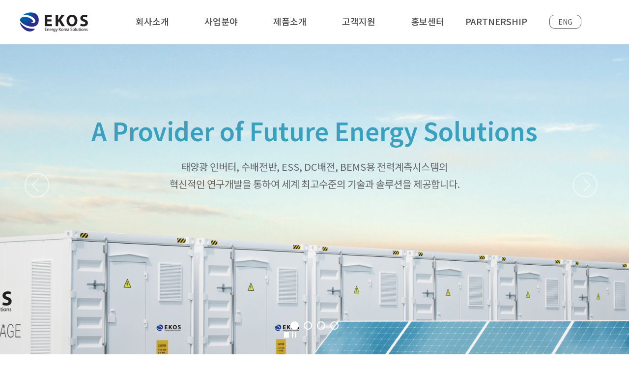

--- FILE ---
content_type: text/html; charset=UTF-8
request_url: http://ekos.co.kr/
body_size: 30791
content:
<!DOCTYPE html>
<html>
<head>	
	<meta charset="utf-8">
	<meta http-equiv="X-UA-Compatible" content="IE=edge,chrome=1"> <!-- 크로스 브라우징 -->
	<!-- <meta name="viewport" content="width=device-width, initial-scale=1.0"> <!-- 반응형 -->
	<title>(주)에코스 홈페이지 방문을 환영합니다.</title>
	<link rel="stylesheet" type="text/css" href="/css/style.css">
	<link rel="stylesheet" type="text/css" href="/css/layout.css">
	<link rel="stylesheet" type="text/css" href="/css/basic.css">
	<link rel="stylesheet" type="text/css" href="/css/main.css">
	<link rel="stylesheet" type="text/css" href="/css/board.css">
	<link rel="stylesheet" type="text/css" href="/css/qna.css">
	<script src="https://code.jquery.com/jquery-1.10.2.js"></script> <!-- 제이쿼리 -->
	<script type="text/javascript" src="/js/jquery.flexslider-min.js"></script>
	
	<!-- bxslider -->
	<link rel="stylesheet" href="https://cdn.jsdelivr.net/bxslider/4.2.12/jquery.bxslider.css">
    <script src="https://ajax.googleapis.com/ajax/libs/jquery/3.1.1/jquery.min.js"></script>
    <script src="https://cdn.jsdelivr.net/bxslider/4.2.12/jquery.bxslider.min.js"></script>
    
	
</head>	


 <body>
 
 <script type="text/javascript">

 $(function(){



	 
     $("html, body").on('mousewheel DOMMouseScroll', function(e) {

     	if(e.originalEvent.wheelDelta < 0) {

			try{
				
				var con1Pos = $('#con1').offset().top - 500;
	          	var con3Pos = $('#con3').offset().top + 1500;

	          	if($(this).scrollTop() > con1Pos){
	          		$('#con1 .c1_right .ks_mark').animate({top:0,opacity:1},1000)
	     			$('#con1 .c1_right .tit strong').delay(500).animate({top:0,opacity:1},1000)
	     			$('#con1 .c1_right .tit p').delay(1000).animate({top:0,opacity:1},1000)
	     			$('#con1 .c1_right dl dt').delay(1300).animate({top:0,opacity:1},1000)
	     			$('#con1 .c1_right dl dd').delay(1600).animate({top:0,opacity:1},1000)
	     			$('#con1 .c1_right .btn').delay(1800).animate({top:0,opacity:1},1000)
	         	}
	     		if($(this).scrollTop() > con3Pos){
	     			$('#con3 ul li.p_1').stop().animate({top:0,opacity:1},700)
	     			$('#con3 ul li.p_2').delay(500).animate({top:0,opacity:1},700)
	     			$('#con3 ul li.p_3').delay(1000).animate({top:0,opacity:1},700)
	         	}
	         	
			}catch(e){
				
				
			}
     		

     		if($(this).scrollTop() > 100){
         	
     			//$("header").css("background", "rgba(0,0,0,0.8)");
     			//$("#logo").attr("src" , "../images/main/color_logo.png");
         	}
         	
     		
         	

         	
         }else {
         	//if($('body').scrollTop() < 700){	
     			//$("header").css("background", "rgba(0,0,0,0.3)");
     			//$("#logo").attr("src" , "../images/main/ekos_logo.png");
         	//}
         }
     });
 });	
	
 </script>

 <div id="wrap">


<header style="height:90px;z-index:99" ><!--  header  시작  -->

    <div class="header_inner">

     <h1><a href="/"><img src="../images/main/ekos_logo.png" alt="에코스"  id="logo"></a></h1>

     <div class="nav_wrap">
         <nav>
            <ul class="gnb"><!--  gnb  시작  -->
                <li>
                   <h2><a href="/introduce/introduce1.php">회사소개</a></h2>
                      <ul class="sub_menu">
                          <li><a href="/introduce/introduce1.php">인사말</a></li>
                          <li><a href="/introduce/introduce2.php">연혁</a></li>
                          <li><a href="/introduce/introduce3.php">비전 & 미션</a></li>
						  <li><a href="/introduce/introduce7.php">ESG 경영</a></li> 
                          <li><a href="/introduce/introduce4.php">조직도</a></li>
					      <li><a href="/introduce/introduce5.php">인증 및 특허</a></li>
                          <li><a href="/introduce/introduce6.php">오시는 길</a></li>
                        </ul>
                </li>
                <li>
                    <h2><a href="/business/business1.php">사업분야</a></h2>
                         <ul class="sub_menu">
                            <li><a href="/business/business1.php">태양광발전</a></li>
                            <li><a href="/business/business2.php">ESS</a></li>
                            <li><a href="/business/business3.php">DC 배전</a></li>
                            <li><a href="/business/business4.php">BEMS용 전력<br>계측 시스템</a></li>
							<li><a href="/business/business5.php">수배전반</a></li>
							<li><a href="/business/business6.php">에너지 융합</a></li>
                         </ul>
                </li>
                <li>
                    <h2><a href="/product/product1.php">제품소개</a></h2>
                           <ul class="sub_menu">
                            <li><a href="/product/product1.php">태양광인버터</a></li>
                            <li><a href="/product/product2.php">태양광시스템</a></li>
                            <li><a href="/product/product3.php">태양광접속함</a></li>
							<li><a href="/product/product6.php">BIPV</a></li>
							<li><a href="/product/product7.php">연료전지</a></li>
							<li><a href="/product/product5.php">수배전반</a></li>
                            <li><a href="/product/product4.php">ESS</a></li>
                           </ul>
                </li>
                <li>
                    <h2><a href="/customer/customer1.php">고객지원</a></h2>
                         <ul class="sub_menu">
                            <li><a href="/customer/customer1.php">자료실</a></li>
                            <li><a href="/customer/customer2.php">제품문의</a></li>
                            <li><a href="/customer/customer3.php">A/S 접수</a></li>
                            <li><a href="/customer/customer4.php">A/S 체계도</a></li>
                          </ul>
                </li>
                  <li>
                    <h2><a href="/notice/notice1.php">홍보센터</a></h2>
                          <ul class="sub_menu">
                            <li><a href="/notice/notice1.php">공지사항</a></li>
                            <li><a href="/notice/notice2.php">EKOS NEWS<br>(보도자료)</a></li>
                            <li><a href="/notice/notice3.php">납품(설치) 현황</a></li>
                            <li><a href="/notice/notice4.php">국가연구과제<br>진행 현황</a></li>
                          </ul>
                </li>
				<li>
                    <h2><a href="/partnership.php">PARTNERSHIP</a></h2>
                         <ul class="sub_menu">
                            <li style="padding-top:2px;"><a href="/partnership.php">파트너쉽</a></li>
                         </ul>
                </li>
				<li>       
                   <div class="language">
	               		<p class="ENG"><a href="http://en.ekos.co.kr/" style="display:inline-block; padding: 3px 17px; font-size:14px;  color:#4d4b4c; border:1px solid #4d4b4c; border-radius:10px">ENG</a></p>
                   </div>
				</li><!--
				<li>
									<p class="login"><a href="/login/">관리자 로그인</a></p>
								</li> -->
				
            </ul><!--  gnb 끝  -->
            
           

         </nav>

        </div>      
     </div>

  </header><!--  header  끝  -->




<script type="text/javascript">

	$( function(){
		//$(".gnb>li>ul").hide();
		$(".gnb h2").mouseover( function(){
			$("header").stop().animate({ height:"330px" },100);
			$(".gnb>li>ul").fadeIn("fast");
		});

		$("header").mouseleave( function(){
			$("header").stop().animate({ height:"90px" },100);
			$(".gnb>li>ul").fadeOut("fast");
		});

		$("#allClick").click(function() {
			if($("#allClick").prop("checked")) {
				$("input[type=checkbox]").prop("checked",true);
			} else {
				$("input[type=checkbox]").prop("checked",false);
			}
		});

	});	

	function delete_c_info(){
		if(confirm('삭제하시겠습니까?') == true){
			if($("input:checkbox[name='idx[]']").is(":checked") == true) {
					var frm = $('form#frm')[0];
					frm.action = "/class/delete.php";
					frm.submit();
			} else {
				alert("선택된 체크항목이 없습니다");
				return false;
			}
		} else {
			return false;
		}	
	}

	function delete_sel_info(){
		if(confirm('삭제하시겠습니까?') == true){
			if($("input:checkbox[name='idx[]']").is(":checked") == true) {
					var frm = $('form#frm')[1];
					frm.action = "/class/delete.php";
					frm.submit();
			} else {
				alert("선택된 체크항목이 없습니다");
				return false;
			}
		} else {
			return false;
		}	
	}

</script><style>
.active{
        background: #fff!important;
    color: #fff;
}
.bx-wrapper .bx-controls-auto .bx-start {
    display: block;
    text-indent: -9999px;
    width: 10px;
    height: 11px;
    outline: 0;
    background: url(images/1.png) no-repeat;
    margin: 0 3px;
}
.bx-wrapper .bx-controls-auto .bx-stop {
    display: block;
    text-indent: -9999px;
    width: 9px;
    height: 11px;
    outline: 0;
    background: url(images/2.png) no-repeat;
    margin: 0 3px;
}
.bx-wrapper .bx-controls-auto .bx-start:hover,
.bx-wrapper .bx-controls-auto .bx-start.active,
.bx-wrapper .bx-controls-auto .bx-start:focus {
  background-position: 0 0;
}
.bx-wrapper .bx-controls-auto .bx-stop:hover,
.bx-wrapper .bx-controls-auto .bx-stop.active,
.bx-wrapper .bx-controls-auto .bx-stop:focus {
  background-position: 0 0;
}
.main_4 .slide_textbox ul li{
    display:inline-block;
    vertical-align:top;
    width:215px
}
.main_4 .slide_textbox ul li img{
    max-width:auto !important;
    height:80px;
    display:inline-block;
    margin-bottom:10px
}
.main_4 .slide_textbox ul li p{
    color:#66656a
}
.main_4 .slide_textbox .btn{
    text-align:center;
    
    /* script */
	position:relative;
	top:-20px;
	opacity:0
}
</style>
<script>

        $(function(){
    
          /* bxslider 효과 */
          $('.main_slider').bxSlider({
    
        	  		auto:true,
        	  		pause:6000,
        	        speed:1500,
        	  		onSliderLoad : load,
        	        onSlideBefore : before,
        	        onSlideAfter : after,
        	        autoControls: true
        	  
          });	
    
          
          function load(){  
              $('#visual .slide_textbox .tit').stop().animate({top:0,opacity:1},700)
              $('#visual .slide_textbox .s_tit').delay(500).animate({top:0,opacity:1},700)
              $('#visual .slide_textbox .btn').delay(700).animate({opacity:1},700)
              $('.slide_textbox4 .title').stop().animate({top:0,opacity:1},700)
              $('.slide_textbox4 .left').delay(500).stop().animate({top:0,opacity:1},700)
              $('.slide_textbox4 .right').delay(1000).animate({top:0,opacity:1},700)
             
          }
          function before(){ 
        	  $('#visual .slide_textbox .tit').css({'top':'-20px', 'opacity':'0'})
              $('#visual .slide_textbox .s_tit').css({'top':'-20px', 'opacity':'0'})
              $('#visual .slide_textbox .btn').css({'opacity':'0'})
              $('.slide_textbox4 .title').css({'top':'-20px', 'opacity':'0'})
              $('.slide_textbox4 .left').css({'top':'-20px', 'opacity':'0'})
              $('.slide_textbox4 .right').css({'top':'-20px','opacity':'0'})
              
          }
          function after($slideElement){ 
              $slideElement.find('.tit').stop().animate({top:0,opacity:1},700)
              $slideElement.find('.s_tit').delay(500).animate({top:0,opacity:1},700)
              $slideElement.find('.btn').delay(700).animate({opacity:1},700)
              $slideElement.find('.slide_textbox4 .title').stop().animate({top:0,opacity:1},700)
              $slideElement.find('.slide_textbox4 .left').delay(500).animate({top:0,opacity:1},700)
              $slideElement.find('.slide_textbox4 .right').delay(1000).animate({top:0,opacity:1},700)
              
          }

        });
    $(document).ready(function(){
    	$(".bx-pager-item a").click(function(){
			var cls = $(this).attr("class");

			$(".bx-pager-item").each(function(i){
				$(this).find("a").removeClass("active");
			});
        });

    	 $("html, body").on('mousewheel DOMMouseScroll', function(e) {
            $("header").css("position", "fixed");	
         });

    });    
</script>

    <div id="visual"><!--  visual  시작  -->
    
    	<ul class="main_slider">
    	
            <li class="main_1" style="background:url(images/main/intro1.jpg) no-repeat center center; background-size:2000px">
            	<div class="slide_textbox">
                	<p class="tit" style="color:#3ba0be">A Provider of Future Energy Solutions</p>
                    <p class="s_tit" style="color:#646569; font-weight:400">태양광 인버터, 수배전반, ESS, DC배전, BEMS용 전력계측시스템의<br>혁신적인 연구개발을 통하여 세계 최고수준의 기술과 솔루션을 제공합니다.</p>
<!--                     <p class="btn"><a href="/introduce/introduce1.php">회사소개 바로가기</a></p> -->
                </div>
            </li>
            
             <li class="main_4" style="background:url(images/main/intro2.jpg) no-repeat center center; background-size:2000px">
            	<div class="slide_textbox" style="width:100%; margin-top:280px"><br><br><br><br><br><br><br><br><br><br><br><br><br>
            		<p class="tit" style="font-size:42px">EKOS 100kW급 스트링형 태양광인버터 EK 100e</p>
                    <p class="s_tit" style="width:100%; color:#4d4b4c; font-weight:400; margin-top:10px; margin-bottom:20px">EK-Series 태양광 인버터는 최신 전력전자 기술과 IT기술을 융합하여 동급 국내 최고, 세계적인 수준의 성능과 효율을 제공합니다.</p>
                        <ul class="btn" style="margin-top:50px">
                        	<li>
                        		<img src="images/main/main_icon1.png">
                        		<p>대용량(MW급) 태양광발전소<br>적용을 위한 최적화된 설계</p>
                        	</li>
                        	<li>
                        		<img src="images/main/main_icon2.png">
                        		<p>굿디자인(GD)인증 제품</p>
                        	</li>
                        	<li>
                        		<img src="images/main/main_icon3.png">
                        		<p>최대효율 98%급</p>
                        	</li>
                        	<li>
                        		<img src="images/main/main_icon4.png">
                        		<p>국내 최소형</p>
                        	</li>
                        	<li>
                        		<img src="images/main/main_icon5.png">
                        		<p>벽걸이 및 구조물 부착가능</p>
                        	</li>
                        </ul>
            	</div>
            </li>
            
            <li class="main_2" style="background:url(images/main/intro3.jpg) no-repeat center center; background-size:2000px">
            	<div class="slide_textbox">
                	<p class="tit" style="color:#3ba0be">A Provider of Future Energy Solutions - EKOS</p>
                    <p class="s_tit" style="color:#646569; font-weight:400">세계적인 기술경쟁력 확보를 위하여 지속적으로 전력변환장치의 연구개발을 추진하고 있으며,<br>세계 최고수준의 태양광 인버터를 개발하여 공급하고 있습니다. <a href="https://www.alltag.co.kr" target="_new">&nbsp;</a></p>
<!--                     <p class="btn"><a href="/business/business1.php">사업분야 바로가기</a></p> -->
            	</div>
            </li>
  
            <li class="main_3" style="background:url(images/main/intro4_4.jpg) no-repeat center center; background-size:2000px">
            	<div class="slide_textbox">
<!-- 
                	<p class="tit" style="color:#3ba0be">A Provider of Future Energy Solutions - EKOS</p>
                    <p class="s_tit" style="color:#646569; font-weight:400">세계적인 기술경쟁력 확보를 위하여 지속적으로 전력변환장치의 연구개발을 추진하고 있으며,<br>세계 최고수준의 태양광 인버터를 개발하여 공급하고 있습니다. <a href="https://www.alltag.co.kr" target="_new">&nbsp;</a></p>
                    <p class="btn"><a href="/business/business1.php">사업분야 바로가기</a></p> -->
            	</div>
            </li>
			
            <!-- 
            <li class="main_3" style="background:url(images/main/main_slide3.jpg) no-repeat center center">
            	<div class="slide_textbox">
                	<p class="tit">EK Series Specification</p>
                    <p class="s_tit">에코스의 EK - Series 태양광 인버터는 최신 전력전자 기술과 IT기술을<br>융합하여 동급 국내 최고, 세계적인 수준의 성능과 효율을 제공합니다.</p>
                    <p class="btn"><a href="/product/product1.php">제품소개 바로가기</a></p>
            	</div>
            </li>
             -->
            
           
        
         </ul>
            	

          <!--ul class="visual_btn">
               <li><button><img src="images/btn.png" alt="첫번째 메인이미지보기"></button></li>
               <li><button><img src="images/btn.png" alt="두번째 메인이미지보기"></button></li>
               <li><button><img src="images/btn1.png" alt="메인이미지 일시정지&재생버튼"></button></li>
          </ul-->
     </div><!--  visual  끝  -->




<script type="text/javascript">



/*
var bw = document.documentElement.clientWidth;

setInterval("test()",0);
function test(){
    bw = document.documentElement.clientWidth;
    
    $(".visual,.visual_img li").css( { width: bw } );
    $(".visual_img").css({ width: bw * ( $(".visual_img li:last").index()+1 )  });


};


var ag_count = 0;
var vg = setInterval("ag()",4000);

function ag(){
   ag_count +=1;
   if( $(".visual_img li:last").index() >=  ag_count){ 
         $(".visual_img").animate({marginLeft:-bw * ag_count});
   }else{ 
         $(".visual_img li:not(:last)").appendTo(".visual_img");
         $(".visual_img").css({marginLeft:0});
         $(".visual_img").animate({marginLeft:-bw },function(){
                 $(".visual_img li:first").appendTo(".visual_img");
                 $(".visual_img").css({marginLeft:0});
                 ag_count=0;
         });
   };
};
*/

</script>



<!--
<script type="text/javascript">


$(function(){ 
     


    $(window).resize(function(){
          $(".visual_img").css({marginLeft:0});
    });



      $(".visual_btn li:last").hide();
      $(".visual_btn li:not(:last)").click( function(){ 

        clearInterval(vg);
        $(".visual_btn li:last").fadeIn("fast");

        ag_count = $(this).index();
        $(".visual_img").animate({ marginLeft: -bw * ag_count });

    });

  $(".visual_btn li:last").click( function(){
        vg = setInterval("ag()",3000);
        $(this).fadeOut("fast");
   });


</script> -->


<section id="con1" class="wrapper clearfix">
	
	<p class="tit">PRODUCT</p>
	<p class="s_tit">에코스의 태양광 인버터는 KS인증 제품으로 고품질, 고신뢰성 제품입니다.</p>
	
	<div class="con1_box">
		<p class="con1_tit"><img src="images/main/KS_mark.png" alt="KS 인증마크" style="width:50px;margin-right:3px;position:relative; top:9px"> 태양광 인버터</p>
		<p class="con1_stit">SOLAR INVERTER</p>
		<p class="con1_desc">에코스의 EK-SERIES 태양광 인버터는 최신 전력전자 기술과 IT기술을 융합하여<br>동급 국내최고 세계적인 수준의 성능과 효율을 제공합니다.</p>
		<img src="images/main/con1.jpg">
		<p class="btn">
			<a href="/product/product1_1.php">PRODUCT VIEW +</a>
		</p>
	</div>
	
	<!-- 
	<div class="c1_left">
		<p><img src="images/main/con1_img1.jpg" alt="태양광 인버터"></p>
		<p><img src="images/main/con1_img3_1.jpg" alt="태양광 인버터"></p>
	</div>
	<div class="c1_right">
		<!--p class="ks_mark"><img src="images/main/KS_mark.png" alt="KS 인증마크" style="width:50px"></p
		<div class="tit"><strong>PRODUCT</strong><p><img src="images/main/KS_mark.png" alt="KS 인증마크" style="width:30px;margin-right: 10px;">태양광 인버터</p></div>
		<dl class="desc">
			<dt></dt>
			<dd>에코스의 EK-SERIES 태양광 인버터는<br>최신 전력전자 기술과 IT기술을 융합하여<br>동급 국내최고 세계적인 수준의 성능과 효율을 제공합니다.</dd>
		</dl>
		
	</div>
	 -->
</section>


<!-- 에코스 소식 -->
<div class="line"></div>

<section id="con2">
  
   <div class="news_wrap">
    
        <h2>NEWS</h2>
        <p>에코스의 새로운 소식을 전해드립니다.</p>
    
       <div class="news_head">
       
		                 <!-- <p class="ekos_gray"><img src="images/main/ekos_gray.png" alt="ekos 배경"</p> -->
       	<p style="background:url(../upload/data/606ebe348ad56.jpg) no-repeat center center/cover; cursor:pointer;" 
       	   onclick="javascript:location.href='/notice/notice3.php';">
       	<!-- <img src="/upload/data/606ebe348ad56.jpg" alt=""> -->
       	</p>
    
          <div class="news_h_text">
          	<p><a href="/notice/gallary_view.php?type=performance&num=1520" style="color:#242424">한국발전인재개발원</a>
          	<a href="/notice/notice3.php" style="float:right;"><img src="images/main/more_btn.png" alt="납품(설치) 현황 자세히보기"></a></p>
          	<p onclick="javascript:location.href='/notice/gallary_view.php?type=performance&num=1520'" style="cursor:pointer;">
          		<strong>준공일 : </strong><span>2021-03-12</span><br>
    			<strong>모델명 : </strong><span>EK100(2대), EK75</span><br>
    			<strong>설치용량 : </strong><span>267 kW</span><br>
    		</p>
    		<p>2021-04-08</p>
          </div>
          

          
       </div>    
      
    
      <div class="notice1">
    
      	<div class="notice_tit">
    	  <p><a href="/notice/notice2.php" style="color:#242424">보도자료</a></p>
    	  <p><a href="/notice/notice2.php"><img src="images/main/more_btn.png" alt="보도자료 자세히보기"></a></p>
    	</div>
    
    	<ul>
		    	   <li onclick="javascript:location.href='/notice/view.php?num=1602&type=news';" style="cursor:pointer;">
    	   조달청, 에코스 등 기술혁신과 공공서...<br><span>2025-01-16</span></li>
    	    	   <li onclick="javascript:location.href='/notice/view.php?num=1597&type=news';" style="cursor:pointer;">
    	   에코스, HARFKO 2024에서 대...<br><span>2024-10-10</span></li>
    	    	   <li onclick="javascript:location.href='/notice/view.php?num=1590&type=news';" style="cursor:pointer;">
    	   에코스, 조달청장 표창 수상 - [(...<br><span>2024-02-27</span></li>
    	    	   <li onclick="javascript:location.href='/notice/view.php?num=1581&type=news';" style="cursor:pointer;">
    	   에코스, 전기안전대상 대통령상 표창(...<br><span>2023-09-07</span></li>
    	    	</ul>
      	  	
      </div>
      
      
      <div class="notice2">
      	
    	<div class="notice_tit">

    	  <p><a href="/notice/notice1.php" style="color:#242424">공지사항</a></p>
    	  <p><a href="/notice/notice1.php"><img src="images/main/more_btn.png" alt="공지사항 자세히보기"></a></p>
    	</div>
    
    	<ul>
		    	   <li onclick="javascript:location.href='/notice/view.php?num=1630&type=notice';" style="cursor:pointer;">
    	   당사의 재난안전신기술(NeT)  지정...<br><span>2026-01-19</span></li>
    	    	   <li onclick="javascript:location.href='/notice/view.php?num=1606&type=notice';" style="cursor:pointer;">
    	   에코스 서울사무소 이전 안내드립니다....<br><span>2025-05-20</span></li>
    	    	   <li onclick="javascript:location.href='/notice/view.php?num=1605&type=notice';" style="cursor:pointer;">
    	   안전보건방침<br><span>2025-05-07</span></li>
    	    	   <li onclick="javascript:location.href='/notice/view.php?num=1600&type=notice';" style="cursor:pointer;">
    	   당사의 태양광발전시스템이 조달청으로부...<br><span>2024-12-30</span></li>
    	    	</ul>
     	
      	
      </div>
    	
  </div>	
  <p class="btn"><a href="/notice/notice1.php">MORE VIEW +</a></p>
  
  <div class="line"></div>
  
</section>

<section id="con3" class="wrapper">
	<p class="tit">BUSINESS</p>
	<p class="s_tit">에코스의 사업을 소개합니다.</p>
	<ul>
		<li class="clearfix p_1">
			<div class="product_1">
    			<div class="c3_left" style="overflow:hidden;">
    				<img src="images/main/product_img2.jpg" alt="ESS" >
    			</div>
    			<div class="c3_right" style="padding-left:60px">
    				<p>ESS</p>
    				<dl>
    					<dt>Energy Storage System</dt>
    					<dd>ESS는 전력을 저장해 두었다가 전력이 부족하거나<br>
                            필요할 때 공급해 주는 저장장치로써 PCS(전력변환장치), 배터리(with BMS),<br>
                            ESS를 효율적으로 관리해 주는 장치(PMS/EMS)로 구성되어 있습니다.</dd>
    				</dl>
    				<ul>
    					<li><a href="/business/business2.php">BUSINESS VIEW +</a></li>
    					<li><a href="/product/product4.php">PRODUCT VIEW +</a></li>
    				</ul>
    			</div>
    		</div>
		</li>
		<li class="clearfix p_2">
			<div class="product_2">
    			<div class="c3_right">
    				<p>DC 마이크로그리드 시스템</p>
    				<dl>
    					<dt>DC Microgrid system</dt>
    					<dd>연료비 절감 및 경량화 시스템 구성을 위한<br>
                            DC마이크로그리드 시스템 개발,<br>
                            DC배전시스템의 최적화 기술을 개발하고 있습니다.</dd>
    				</dl>
    				<ul>
    					<li><a href="/business/business3.php" style="width:190px">BUSINESS VIEW +</a></li>
    				</ul>
    			</div>
    			<div class="c3_left" style="overflow:hidden;">
    				<img src="images/main/product_img1.jpg" alt="DC 배전">
    			</div>
    		</div>
		</li>
		<li class="clearfix p_3">
			<div class="product_3">
    			<div class="c3_left" style="overflow:hidden;">
    				<img src="images/main/product_img3.jpg" alt="BEMS용 전력계측">
    			</div>
    			<div class="c3_right" style="padding-left:60px">
    				<p>BEMS용 전력계측 시스템</p>
    				<dl>
    					<dt>Power Measurement for BEMS</dt>
    					<dd>BEMS용 고성능 전력계측기 및 통합관리시스템으로<br>
                            분전반 및 로드 센터의 다수 분기 선로 전력에 대한<br>
                            다채널 감시가 가능합니다. </dd>
    				</dl>
    				<ul>
    					<li><a href="/business/business4.php" style="width:190px">BUSINESS VIEW +</a></li>
    				</ul>
    			</div>
    		</div>
		</li>
	</ul>
</section>

<section id="con4">
	<div class="center_textbox">
    	<p class="tit">고객지원센터 / CUSTOMER SUPPORT CENTER</p>
    	<div class="desc"> 
    		<p><strong>대표전화</strong>본사(인버터) 031-548-1001, 태양광발전 031-909-0073,  수배전반 02-2135-7937</p>
    		<p><strong>본사주소</strong>경기도 광주시 초월읍 동막골길 294(학동리 19번지)</p>
    		<p><strong>e-MAIL</strong>ekos@ekos.co.kr</p>
    		<p><strong>상담시간</strong>09:00 ~ 17:00(토/일/공휴일 휴무)</p>
    	</div>
    	<span>고객지원센터로 문의해 주시면 담당 직원이 친절하게 안내해드리겠습니다.</span>
	</div>
</section>


<!-- 
<div class="product_menu1">

  <div class="product_menu1_inner">
     <p>태양광 인버터</p>
	 <p>태양광 인버터 태양광 인버터 태양광 인버터</p>     
     <p><a href="/product/product1.php">제품소개 +</a></p>
	 <p><a href="/business/business1.php">사업분야 +</a></p>
  </div>

</div>



<div class="product_menu2">

  <div class="product_menu2_inner">
     <p>DC 배전</p>
	 <p>DC 배전 DC 배전 DC 배전</p>
     <p><a href="/business/business2.php">사업분야 +</a></p>
     <p><a href="/product/product2.php">제품소개 +</a></p>
  </div>

</div>


<div class="product_menu3">

  <div class="product_menu3_inner">
     <p>ESS</p>
	 <p>ESS ESS ESS ESS</p>
     <p><a href="/product/product3.php">제품소개 +</a></p>
	 <p><a href="/business/business3.php">사업분야 +</a></p>
  </div>

</div>


<div class="product_menu4">
 
 <div class="product_menu4_inner">
     <p>BEMS용 전력계측</p>
	 <p>BEMS용 전력계측 BEMS용 전력계측</p>
     <p><a href="/business/business4.php">사업분야 +</a></p>
     <p><a href="/product/product4.php">제품소개 +</a></p>
  </div>

</div>


<div class="center">
  
   <div class="center_inner">
       <div class="center_left">   
           <p>부담갖지 마시고 편하게 문의해 주세요.</p>
		   <p>Customer Center</p>
		   <p>031)548-1001</p>
           <p><b>상담시간</b>  평일 09:00 - 17:00 공휴일 휴무<br>
고객센터로 문의주시면 당사 직원이 친절하게 안내해드립니다.</p>  
       </div>

	   <div class="center_right">
          <p>온라인 문의</p>
          <p>ekos@ekos.co.kr</p>
	   </div>
   </div>

</div>
 -->



<div id="footer_wrap">
  
  <div id="footer_inner">

	<div id="f_logo_wrap">
	   <p><img src="../images/main/foot_logo.jpg" alt="에코스"></p>
	</div>

	<div id="footer" class="cf">
        <p>본사/연구소:&nbsp;경기도 광주시 초월읍 동막골길 294(학동리 19),&nbsp;&nbsp;&nbsp;공장:&nbsp;경기도 광주시 초월읍 동막골길 164-1(학동리 227)</p>
        <p>대표 Tel. 031-548-1001,&nbsp;&nbsp;Fax. 031-548-2938&nbsp;&nbsp;&nbsp;&nbsp;&nbsp;&nbsp;&nbsp;&nbsp;&nbsp;&nbsp;&nbsp;&nbsp;Copyright ⓒ 2012~ EKOS Co., Ltd.&nbsp;&nbsp;All Rights Reserved.</p>
		<!--
		사업자등록번호 :</b> 142 - 81 - 48097
		-->
		</p>
	</div>
</div>





</div>

</body>
</html>




--- FILE ---
content_type: text/css
request_url: http://ekos.co.kr/css/style.css
body_size: 35968
content:
@import url('https://cdn.rawgit.com/openhiun/hangul/14c0f6faa2941116bb53001d6a7dcd5e82300c3f/nanumbarungothic.css');

@font-face { font-family: 'NanumBarunGothic';
src: url('/font/NanumBarunGothic.eot');
src: url('/font/NanumBarunGothic.eot') format('embedded-opentype'),
url('/font/NanumBarunGothic.woff') format('woff');}

*{margin:0; padding:0;}
body, html{font-family: 'NanumBarunGothic', serif; height:100%;}
li{list-style:none;}
a{text-decoration:none; }


.cf:after{content:""; display:block; clear:both;}








/* sub */
/*#contents{background:#f5f5f5;}*/

.sub_wrap{ width: 100%; padding-top:100px; }
.sub_box{ width:1200px; margin:0 auto; padding-top: 75px;position:relative }
.sub_con h2{ font-size: 30px; font-weight: normal; text-align: center; color:#454545}
.sub_con .performance { font-size:15px; text-align:center; margin-bottom:20px; color:gray;}
.sub_con .s_tit{
	font-size:35px;
	color:#454545;
	text-align:center;
	font-weight:100;
	margin-bottom:50px
}
.line_bar{  background: #000681;  width: 40px; height: 2px; margin: 20px auto 20px auto; }




/* sub visual */
.sub_visual{
	position:relative;
	height:500px;
	background:#000;
	text-align:center
}
.introduce .sub_visual{
	background:url(../images/sub/sub1_bg1.jpg) no-repeat center -180px;
	background-size:2000px
}
.business .sub_visual{
	background:url(../images/sub/sub2_bg1.jpg) no-repeat center -150px;
	background-size:2000px
}
.product .sub_visual{
	background:url(../images/sub/sub3_bg1.jpg) no-repeat center -40px;
	background-size:2000px
}
.customer .sub_visual{
	background:url(../images/sub/sub4_bg.jpg) no-repeat center center
}
.notice .sub_visual{
	background:url(../images/sub/sub5_bg1.jpg) no-repeat center -250px;
	background-size:2000px
}
.partnership .sub_visual{
	background:url(../images/sub/sub6_bg1.jpg) no-repeat center -600px;
	background-size:2000px
}
.sub_visual .sub_text{
	color:#fff;
	position:absolute;
	top:50%; left:50%;
	transform:translate(-50%,-50%)
}
.sub_visual .sub_text h1{
	font-size:40px;
	font-weight:600;
	margin-bottom:5px
}
.sub_visual .sub_text p{
	font-size:18px;
	font-weight:300
}
.sub_visual .sub_text p img{
	width:23px;
	position:relative;
	top:5px
}

/* sub tab */
#sub_wrap .sub_tab{
	background:#fff;
	height:53px;
	line-height:53px;
	position:absolute;
	width:100%;
	bottom:0;
	border-bottom:2px solid #ddd
}
#sub_wrap .sub_tab ul{
	width:1240px;
	margin:0 auto;
	font-size:15px;
	text-align:center
}
#sub_wrap .sub_tab ul li a{
	float:left;
	color:#000
}
#sub_wrap .sub_tab ul li:hover a{
	border-bottom:2px solid #000;
	height: 51px;
	color:#000 !important
}
#sub_wrap .sub_tab ul li.on a{
	border-bottom:2px solid #000;
	height: 51px;
}
.introduce .sub_tab ul li a{
	width:16.6%;
}
.business .sub_tab ul li a,
.product .sub_tab ul li a{
	width:14.2%;
}

.customer .sub_tab ul li a,
.notice .sub_tab ul li a{
	width:25%;
}

/* sub con_tab */
.sub_box .con_tab{
	text-align:center;
	margin-top:30px
}
.sub_box .con_tab ul li{
	display:inline-block;
	vertical-align:middle;
	margin:0 20px
}




/* sub bg */
/*.introduce{ height: 420px; background: #000 no-repeat center 0px fixed ;}
.business{ height: 420px; background: url(/images/sub/sub_bg2.jpg) no-repeat center 0px fixed;}
.product{ height: 420px; background: url(/images/sub/sub_bg3.jpg) no-repeat center 0px fixed;}
.customer{ height: 420px; background: url(/images/sub/sub_bg4.jpg) no-repeat center 0px fixed;}
.notice{ height: 420px; background: url(/images/sub/sub_bg5.jpg) no-repeat center 0px fixed;}
.partnership{ height: 420px; background: url(/images/sub/sub_bg6.jpg) no-repeat center 0px fixed;}
*/








/* 탭메뉴 
.depth_tab1{display:flex; justify-content:center; padding-top: 439px; border-bottom: 1px solid #d5d5d5; }
.depth_tab1 ul li{
	width:200px; height:60px; line-height:60px; float:left; background:#fff; border-right:1px solid #d5d5d5; font-size:18px; transition:all 0.3s; text-align:center; }
.depth_tab1 ul li:last-of-type{border-right:0;}
.depth_tab1 ul li:hover{background:#f0f0f0;}
.depth_tab1 ul li a{color:#363636; display: block;}
.depth_tab1 ul li a.on{background: #f37321; color: #fff; }


.depth_tab2{display:flex; justify-content:center; padding-top: 439px; border-bottom: 1px solid #d5d5d5; }
.depth_tab2 ul li{width:300px; height:60px; line-height:60px; float:left; background:#fff; border-right:1px solid #d5d5d5; font-size:18px; transition:all 0.3s; text-align:center; }
.depth_tab2 ul li:last-of-type{border-right:0;}
.depth_tab2 ul li:hover{background:#f0f0f0;}
.depth_tab2 ul li a{color:#363636; display: block;}
.depth_tab2 ul li a.on{background: #f37321; color: #fff; }
*/

.depth_tab3{display:flex; justify-content:center;}
.depth_tab3 ul li{width:250px; height:40px; line-height:40px; float:left; background:#f4f4f4; border-radius:10px; font-size:16px; transition:all 0.3s; text-align:center; margin:15px;}
.depth_tab3 ul li a{color:#363636; display: block;}
.depth_tab3 ul li a.on{background: #427eb7; color: #fff; border-radius:10px; }



	.tabdd {
		list-style: none;
		margin: 40px auto 70px;
		padding: 0;
		overflow: hidden;
		display:flex;
		justify-content:center;
	}
	/* Float the list items side by side */
	.tabdd li {
		float: left;
		margin-right:10px;
	}
	.tabdd li:last-of-type{margin-right:0;}
	/* Style the links inside the list items */
	.tabdd li a {
		display: inline-block;
		color: #a1a1a1;
		text-align: center;
		text-decoration: none;
		font-size: 18px;
		font-weight:300;
		width:170px;
		line-height:50px;
		transition:0.3s;
		background:#f4f4f4;
		border-radius:50px;
	}
	/* Style the tab content */
	.tabcontent {
		display: none;
	}
	ul.tabdd li.current a{
		background-color: #13426e;
		color: #fff;
		font-weight:400;
	}
	.tabcontent.current {
		display: block;
	}




/* 인사말 */


.intro_wrap{ width: 1040px; height: 450px; margin:0 auto; }
.intro_wrap>p{ float: left; width: 450px; }


.intro_text{ float: left; width: 590px; font-size:18px; color:#454545; line-height: 30px; }
.intro_text p:first-child{ font-size: 22px; color: #232323; font-weight:bold; padding-bottom:50px; }


.intro_list{ width: 1040px; height: 682px; margin:0 auto; line-height: 30px; font-size:18px; color:#454545; }
.list_left,.list_right{ float: left; width: 520px; padding-left: 30px; padding-top: 360px; }
.list_left li,.list_right li{ background: url(/images/sub/bullet.png) no-repeat left; text-indent:15px; line-height: 40px; font-size:17px }

.introduce_wrap .sub_box .text_box .left_box{
	float:left;
	width:537px;
	position:relative;
	margin-bottom:150px
}
.introduce_wrap .sub_box .text_box .left_box p:last-child{
	border:12px solid #fff;
	position:absolute;
	top:375px; left:300px
}
.introduce_wrap .sub_box .text_box .right_box{
	float:right;
	width:550px
}
.introduce_wrap .sub_box .text_box .right_box dl{
	margin-top:9px
}
.introduce_wrap .sub_box .text_box .right_box dl dd{
	margin-bottom:30px;
	font-size:17px;
	font-weight:300;
	line-height:28px
}
.introduce_wrap .sub_box .text_box .right_box dl dd:first-child{
	font-size:20px;
	color:#353535;
	font-weight:400;
	line-height:27px
}
.introduce_wrap .sub_box .text_box .right_box .bottom{
	padding-left:150px;
	font-size:17px;
	font-weight:300;
	line-height:28px;
	margin-top:58px
}
.introduce_wrap .sub_box .text_box .right_box .bottom .p_left{
	margin-bottom:20px
}
.introduce_wrap .sub_box .text_box .right_box .bottom .p_right{
	float:right;
	font-weight:400
}


/* 연혁 */
.sub_con .history {
	position:absolute;
	left:38%;
}
.sub_con .history ul{
	margin-bottom:100px
}
.sub_con .history ul li{
	display:inline-block;
	vertical-align:top
}
.sub_con .history ul li .year{
	font-size:35px;
	color:#454545;
}
.sub_con .history ul li.cen_line{
	padding:17px 50px 0
}
.sub_con .history .h_2018 li.h_desc p::before,
.sub_con .history .h_2016 li.h_desc p::before,
.sub_con .history .h_2014 li.h_desc p::before,
.sub_con .history .h_2012 li.h_desc p::before,
.sub_con .history .h_2010 li.h_desc p::before{
	display:inline-block;
	content:'';
	width:4px; height:4px;
	border-radius:50%;
	background-color:#da251a;
	margin:0 5px;
	position:relative;
	top:-4px
}
.sub_con .history .h_2019 li.h_desc p::after,
.sub_con .history .h_2017 li.h_desc p::after,
.sub_con .history .h_2015 li.h_desc p::after,
.sub_con .history .h_2013 li.h_desc p::after,
.sub_con .history .h_2011 li.h_desc p::after,
.sub_con .history .h_2009 li.h_desc p::after{
	display:inline-block;
	content:'';
	width:4px; height:4px;
	border-radius:50%;
	background-color:#da251a;
	margin:0 5px;
	position:relative;
	top:-4px
}
.sub_con .history .h_2017 li.h_desc p:nth-child(6)::after{
	opacity:0
}
.sub_con .history ul li.h_desc p{ 
	font-size:15px;
	line-height:28px;
	font-weight:300
}
.sub_con .history ul li.h_desc p span.p_left{
    padding-left:15px;  
}
.sub_con .history ul li .box{
	width:15px;height:15px;
	background-color:#f2a776;
	text-indent:-9999px;
	transform:rotate(45deg)
}
.sub_con .history ul li .line{
	width:1px; height:230px;
	background-color:#e4e4e4;
	text-indent:-9999px;
	position:relative;
	left: 0px;
    top: 3px;
}

.sub_con .history img{
	opacity:0.6
}
.sub_con .history .h_2019 img {
	position: absolute;
    top: -55px;
    left: 275px;
    z-index: -1;
}
.sub_con .history .h_2018 img{
	position: absolute;
    top: -55px;
    left: -12px;
    z-index: -1;
}
.sub_con .history .h_2017 img{
	position: absolute;
    top: -55px;
    z-index: -1;
    left: 275px;
}
.sub_con .history .h_2016 img{
	position:absolute;
	top: -55px;
    left: -12px;
	z-index:-1
}
.sub_con .history .h_2015 img{
	position: absolute;
    top: -55px;
    z-index: -1;
    left: 335px;
}
.sub_con .history .h_2014 img{
	position:absolute;
	top: -55px;
    left: -12px;
	z-index:-1
}
.sub_con .history .h_2013 img{
	position: absolute;
    top: -55px;
    z-index: -1;
    left: 238px;
}
.sub_con .history .h_2012 img{
	position:absolute;
	top: -55px;
    left: -12px;
	z-index:-1
}
.sub_con .history .h_2011 img{
	position: absolute;
    top: -55px;
    z-index: -1;
    left: 95px;
}
.sub_con .history .h_2010 img{
	position:absolute;
	top: -55px;
    left: -12px;
	z-index:-1
}
.sub_con .history .h_2009 img{
	position: absolute;
    top: -55px;
    z-index: -1;
    left: -18px;
}
.sub_con .history .h_2019 {
	position: relative;
	left:-45%;	
}
.sub_con .history .h_2018{
	position:relative;
}
.sub_con .history .h_2017{
	position:relative;
	left:-45%
}
.sub_con .history .h_2016{
	position:relative
}
.sub_con .history .h_2015{
	position:relative;
	left:-55%
}
.sub_con .history .h_2014{
	position:relative
}
.sub_con .history .h_2013{
	position:relative;
	left:-39%
}
.sub_con .history .h_2012{
	position:relative
}
.sub_con .history .h_2011{
	position:relative;
	left:-17%
}
.sub_con .history .h_2010{
	position:relative
}
.sub_con .history .h_2009{
	position:relative;
	left:2%
}
.sub_con .history .h_2019 li.h_desc,
.sub_con .history .h_2017 li.h_desc,
.sub_con .history .h_2015 li.h_desc,
.sub_con .history .h_2013 li.h_desc,
.sub_con .history .h_2011 li.h_desc,
.sub_con .history .h_2009 li.h_desc{
	text-align:right
}
.sub_con .history .h_2019 .line {
	height: 280px;
}
.sub_con .history .h_2018 .line{
	height:330px
}
.sub_con .history .h_2011 .line,
.sub_con .history .h_2010 .line,
.sub_con .history .h_2009 .line{
	height:100px
}
.sub_con .history .h_2019 li.h_desc,
.sub_con .history .h_2018 li.h_desc,
.sub_con .history .h_2017 li.h_desc,
.sub_con .history .h_2016 li.h_desc,
.sub_con .history .h_2015 li.h_desc,
.sub_con .history .h_2014 li.h_desc,
.sub_con .history .h_2013 li.h_desc,
.sub_con .history .h_2012 li.h_desc{
	padding-top:10px
}
.sub_con .history .h_2011 li.h_desc,
.sub_con .history .h_2010 li.h_desc,
.sub_con .history .h_2009 li.h_desc{
	padding-top:60px
}


/* 비전 & 미션 */
.vm_box{
	padding:80px 0 90px;
	background:url(../images/sub/vm_bg.jpg) no-repeat center center;
	text-align:center;
	color:#fff
}
.vm_box .vm_tit{
	font-size:20px;
	line-height:30px;
	font-weight:300;
	margin-bottom:90px;
}
.vm_box .vm_text_box{
	width:845px;
	margin:0 auto;
	text-align:left
}
.vm_box .vm_text_box li{
	margin-bottom:30px;
}
.vm_box .vm_text_box li:last-child{
	margin-bottom:0
}
.vm_box .vm_text_box li .vision,
.vm_box .vm_text_box li .vision_desc,
.vm_box .vm_text_box li .mission,
.vm_box .vm_text_box li .mission_desc{
	display:inline-block;
	vertical-align:middle;
}
.vm_box .vm_text_box li .vision,
.vm_box .vm_text_box li .mission{
	width:155px;
	color:#75b8ff;
	font-size:30px;
	background:url('../images/sub/vm_icon.png') no-repeat left center;
	padding-left:20px
}
.vm_box .vm_text_box li .vision_desc,
.vm_box .vm_text_box li .mission_desc{
	font-size:17px;
	line-height:30px;
	font-weight:100
}
.vm_box .vm_text_box li .vision_desc span{
	border-bottom:2px solid #4f93dc
}
.core_value {
	text-align:center;
	padding:140px 0 160px
}
.core_value .value_tit{
	font-size:30px;
	color:#303030;
	height:70px;
	background:url(../images/sub/sub1_value.png) no-repeat center bottom;
	margin-bottom:100px
}
.core_value ul{
	text-align:center;
}
.core_value ul li{
	display:inline-block;
	vertical-align:middle;
	padding:0 10px;
}
.core_value ul li>img{
	position:relative;
	top:-45px
}
.core_value .shape {
	position:relative;
	margin-bottom:20px
}
.core_value .shape p{
	position:absolute;
	top:50%; left:50%;
	transform:translate(-50%,-50%);
	color:#fff;
	font-size:18px;
	line-height:30px;
	font-weight:300;
	line-height:24px
}
.core_value ul li>p{
	font-size:17px;
	line-height:25px;
	color:#494949;
	font-weight:300
}

/* 조직도 */
.organization{
	text-align:center;
	margin-bottom:120px
}
.organization .ceo{
	display:inline-block;
	padding:10px 50px;
	border-radius:10px;
	background-color:#fe8d44;
	color:#fff;
	font-size:22px
}
.organization .organization_line1{
	text-indent:-9999px;
	width:1px; height:83px;
	background-color:#cccccc;
	margin:0 auto
}
.organization .organization_line2{
	text-indent:-9999px;
	width:898px; height:1px;
	background-color:#cccccc;
	margin:0 auto
}
.organization .ceo img{
	margin-right:10px
}
.organization .ceo img,
.organization .ceo span{
	display:inline-block;
	vertical-align:middle
}
.organization  ul li{
	display:inline-block;
	vertical-align:top;
	margin: 0 30px;
	width:160px;
}
.organization ul li .organization_line3{
	text-indent:-9999px;
	width:1px; height:85px;
	background-color:#cccccc;
	margin:0 auto
}
.organization  ul li .organization_box{
	border:1px solid #d7d7d7
}
.organization  ul li .organization_box>p{
	background-color:#2863ab;
	padding:13px 0 8px
}
.organization  ul li .organization_box dl{
	padding:20px 
}
.organization  ul li .organization_box dl dt{
	font-size:18px;
	font-weight:400;
	margin-bottom:20px
}
.organization  ul li .organization_box dl dd{
	font-size:17px;
	font-weight:300;
	margin-bottom:8px;
	color:#333
}
.organization  ul li .organization_box dl dd span{
	font-size:15px;
}



/* 인증서 */
.sub_con table{
	border-spacing:0; border-top:2px solid #13426e; width:1200px; font-size:17px;
	font-weight:300;
	margin:0 auto 100px auto; border-collapse:collapse; text-align: center;}
.sub_con table th{
	border:1px solid #ccc; background:#f4f4f4; padding:15px 5px; font-weight:400; color:#464646;
	font-family:'Noto Sans KR', sans-serif; 
}
.sub_con table tbody th{padding:10px; } 
.sub_con table tbody td{padding:8px; height: 60px;border:1px solid #ccc;font-size:15px }


/* 오시는길 */
.map{ width: 1040px; height: 450px; margin:0 auto; }
.map_box{
	margin-bottom:160px
}
.map_info img,
.map_info span,
.plus_2 img,
.plus_2 span{
	display:inline-block;
	vertical-align:middle
}
.map_info{
	width:1040px;
	margin:0 auto;
	padding:20px 0;
	border-bottom:1px solid #cccccc;
}
.plus_2{
	width:1040px;
	margin:0 auto;
	padding:20px 0;
}
.map_info li{
	float:left;
	padding:0 36px
}
.map_info img,
.plus_2 img{
	margin-right:5px
}
.plus_2{
	float:left;
	padding:0 40px
}



/* 사업분야 - 공통 */
.sub_box .content .bg_tit{
	text-align:center;
	color:#fff;
	font-size:18px;
	line-height:34px;
	padding:150px 0;
	background:url(../images/sub/business3_bg.jpg) no-repeat center center;
	font-weight:300;
	margin-bottom:60px
}
.sub_box .content .box{
	width:1200px;
	margin:0 auto
}
.sub_box .content .box .tit::before{
	display:inline-block;
	content:'';
	width:3px; height:27px;
	background-color:#ec7c22;
	margin-right:10px;
	vertical-align:middle
}
.sub_box .content .box .tit{
	font-size:20px;
	color:#454545;
	font-weight:400;
	margin-bottom:7px;
}
.sub_box .content .box .desc{
	font-size:15px;
	color:#454545;
	font-weight:300;
	line-height:34px;
	margin-bottom:30px
}

/* 사업분야 - 태양광(특장점) */
.sub_box .content .box .business1_t_img{
	text-align:center;
	margin:60px 0 
}
.sub_box .content .box .business1_listbox{
	background-color:#f7f7f7;
	padding:80px 0 60px
}
.sub_box .content .box .business1_listbox .business1_list1,
.sub_box .content .box .business1_listbox .business1_list2{
	width:1200px;
	margin:0 auto
}
.sub_box .content .box .business1_listbox>div img{
	margin-bottom:10px
}
.sub_box .content .box .business1_listbox>div .business1_list_desc{
	padding-left:20px;
	margin-bottom:60px
}
.sub_box .content .box .business1_listbox>div .business1_list_desc p::before{
	display: inline-block;
    content: '';
    width: 5px;
    height: 5px;
    background-color: #ec7c22;
    vertical-align: middle;
    border-radius: 50%;
    margin-right: 10px;
}
.sub_box .content .box .business1_listbox>div .business1_list_desc p{
	font-size:15px;
	font-weight:300;
	color:#454545;
	line-height:30px
}
.sub_box .content .box .business1_listbox>div .business1_list_desc p span.p_left{
    padding-left:15px;
}
.sub_box .content .box .business1_listbox .business1_list2 .business1_list2_1,
.sub_box .content .box .business1_listbox .business1_list2 .business1_list2_2{
	display:inline-block;
	vertical-align:top;
	width:45.5%
}
.sub_box .content .box .business1_listbox .business1_list2 .business1_list2_1{
	margin-right:103px
}
.sub_box .content .box .business1_listbox .business1_list2 .business1_list2_1 .business1_list_desc,
.sub_box .content .box .business1_listbox .business1_list2 .business1_list2_2 .business1_list_desc{
	width:95%
}
.sub_box .content .box .business1_listbox .business1_list2 .business1_list2_2 .business1_list_desc strong{
	font-weight:500
}

/* 사업분야 - 태양광(시스템) */
.sub_box .content .box .business1_1_list{
	width:1100px;
	margin:0 auto;
	color:#454545
}
.sub_box .content .box .business1_1_list .business1_1_list_tit::before{
	display:inline-block;
	content:'';
	width:15px; height:15px;
	background-color:#ec7c22;
	vertical-align:middle;
	margin-right:10px
}
.sub_box .content .box .business1_1_list .business1_1_list_tit{
	font-size:18px;
	font-weight:400;
	margin-bottom:20px
}
.sub_box .content .box .business1_1_list img{
	border:1px solid #cccccc;
	padding:20px;
	box-sizing:border-box;
	margin-bottom:10px
}
.sub_box .content .box .business1_1_list .business1_1_list_desc{
	padding-left:20px;
	margin-bottom:60px
}
.sub_box .content .box .business1_1_list .business1_1_list_desc p::before,
.sub_box .content .box .business1_1_image .business1_1_list_desc p::before{
	display:inline-block;
	content:'';
	width:5px; height:5px;
	background-color:#ec7c22;
	vertical-align:middle;
	border-radius:50%;
	margin-right:10px
}
.sub_box .content .box .business1_1_list .business1_1_list_desc p{
	font-size:15px;
	font-weight:300;
	line-height:34px
}
.sub_box .content .box .business1_1_list .business1_1_list_desc p span.p_left{
    padding-left: 15px;
}
.sub_box .content .box .business1_1_image_bg{
	background-color:#f7f7f7;
	padding:60px 0
}
.sub_box .content .box .business1_1_image{
	margin-bottom:110px;
	width:1100px;
	margin:0 auto;
}
.sub_box .content .box .business1_1_image ul{
	margin-bottom:40px;
	width:1200px;
	margin:0 auto
}
.sub_box .content .box .business1_1_image ul li{
	display:inline-block;
	vertical-align:top;
	margin-right:13px;
	text-align:center
}
.sub_box .content .box .business1_1_image ul li:last-child{
	margin-right:0
}
.sub_box .content .box .business1_1_image ul li p{
	font-size:15px;
	font-weight:300;
	margin-top:10px;
	margin-bottom: 20px;
}

/* 사업분야 - ESS */
.sub_box .content .ess_bg_tit{
	text-align:center;
	color:#fff;
	font-size:18px;
	line-height:34px;
	padding:150px 0;
	background:url(../images/sub/business2_bg1.jpg) no-repeat center center;
	font-weight:300;
	margin-bottom:45px
}
.sub_box .content .box .business2_list_desc{
	margin-bottom:60px
}
.sub_box .content .box .business2_list_desc p::before{
	display: inline-block;
    content: '';
    width: 5px;
    height: 5px;
    background-color: #ec7c22;
    vertical-align: middle;
    border-radius: 50%;
    margin-right: 10px;
}
.sub_box .content .box .business2_list_desc p{
	font-size:15px;
	font-weight:300;
	color:#454545;
	line-height:35px
}
.sub_box .content .box .business2_list_desc p span{
	font-size:18px;
	margin-right: 40px;
	font-weight: 400;
}
.sub_box .content .box .ess_type{
    width: 1200px;
	margin: 0 auto;
}
.sub_box .content .box .ess_type li{
    display: inline-block;
    vertical-align: top;
}
.sub_box .content .box .ess_type li:first-child{
    margin-right:130px;
}
.sub_box .content .box .ess_type li .ess_table{
    width:530px;
	border-top: none;
}
.sub_box .content .box .ess_type li .ess_table tr th{
    height:40px;
	background:#757575;
	color: #fff;
}
.sub_box .content .box .ess_type li .ess_table tr th p::before{
	display: inline-block;
    content: '';
    width: 5px;
    height: 5px;
    background-color: #ec7c22;
    vertical-align: middle;
    border-radius: 50%;
    margin-right: 10px;
}
.sub_box .content .box .ess_type li .ess_table tr td{
	padding:5px
}
.sub_box .content .box .ess_type li .ess_table tr td.td1{
    background: #f5f5f5;
	width:26%;
}
.sub_box .content .box .ess_type li .ess_table tr td.td2{
   text-align: left;
   padding-left: 30px;
}


/* 사업분야 - DC배전 */
.sub_box .content .box .dc_list li{
	display:inline-block;
	width:49.8%;height: 475px;
	vertical-align:top;
	border-right:1px solid #cccccc;
	position:relative;
	margin-bottom:30px
}
.sub_box .content .box .dc_list li:last-child{
	border:none;
	padding-left:50px
}
.sub_box .content .box .dc_list li p{
	font-size:18px;
	color:#222;
	margin-bottom: 40px;
}
.sub_box .content .box .business3_1_list_tit{
    line-height: 35px;
	font-size: 15px;
    color: #454545;
    font-weight: 300;
}
.sub_box .content .box .business3_1_list_tit::before{
	display:inline-block;
	content:'';
	width:10px; height:10px;
	background-color:#ec7c22;
	vertical-align:middle;
	margin-right:10px
}
.sub_box .content .box .dc_list1 li{
	display:inline-block;
	width:49.8%;
	vertical-align:top;
	position:relative;
	line-height: 35px;
	font-size: 15px;
    color: #454545;
    font-weight: 300;
}
.sub_box .content .box .dc_list1 .dc_list_desc::before{
    display: inline-block;
    content: '';
    width: 5px;
    height: 5px;
    background-color: #ec7c22;
    vertical-align: middle;
    border-radius: 50%;
    margin-right: 10px;
}
.sub_box .content .box .business3_2_list_tit::before{
	display:inline-block;
	content:'';
	width:12px; height:12px;
	background-color:#ec7c22;
	margin-right:10px
}


/* 사업분야 - BEMS용 전력계측 시스템 */
.sub_box .content .bems_bg_tit{
	text-align:center;
	color:#fff;
	font-size:18px;
	line-height:34px;
	padding:150px 0;
	background:url(../images/sub/business4_bg.jpg) no-repeat center center;
	font-weight:300;
	margin-bottom:45px
}
.sub_box .content .box .bems_list{
	text-align:center;
	margin-bottom:170px
}
.sub_box .content .box .bems_list>li{
	display:inline-block;
	vertical-align:top;
	width:40%;
	margin:0 55px
}
.sub_box .content .box .bems_list li .bems_list_1,
.sub_box .content .box .bems_list li .bems_list_2{
	font-size:17px;
	color:#454545;
	font-weight:400;
	margin-bottom:18px
}
.sub_box .content .box .bems_list li .bems_list_box{
	border:1px solid #c2c2c2;
	margin-bottom:20px
}
.sub_box .content .box .bems_list li .bems_list_box .bems_list_tit{
	width:100%; height:55px;
	background-color:#e1e1e1;
	line-height:55px;
	font-size:17px;
	font-weight:300
}
.sub_box .content .box .bems_list li .bems_list_desc li::before{
	display:inline-block;
	content:'';
	width:5px; height:5px;
	background-color:#ec7c22;
	vertical-align:middle;
	border-radius:50%;
	margin-right:10px
}
.sub_box .content .box .bems_list li .bems_list_desc li{
	display:block;
	text-align:left;
	padding:0 20px;
	font-size:15px;
	line-height:30px;
	color:#454545;
	font-weight:300
}
.sub_box .content .box .bems_list li .bems_list_desc li span.p_left{
    padding-left:15px;
}


/* 제품소개 - 태양광인버터(스탠드형 태양광 인버터) */
.sub_box .content .box .title{
	text-align:center;
	font-size:22px;
	color:#474747;
	line-height:34px;
	font-weight:400;
	margin-top:55px;
	margin-bottom:70px
}
.sub_box .content .box .text_box{
	padding: 0 40px
}
.sub_box .content .box .text_box .left{
	float:left;
	width:57%;
	margin-right:75px
}
.sub_box .content .box .text_box .right{
	float:left
}
.sub_box .content .box .text_box .desc p::before{
	display: inline-block;
    content: '';
    width: 5px;
    height: 5px;
    background-color: #ec7c22;
    vertical-align: middle;
    border-radius: 50%;
    margin-right: 10px;
}
.sub_box .content .box .text_box{
	margin-bottom:20px
}
.sub_box .content .box .text_box .desc p{
	font-size:15px;
	color:#454545;
	font-weight:300;
	line-height:30px;
}
.sub_box .content .box .text_box .desc p span.p_left{
    padding-left:15px;
}
.sub_box .content .box .product1_box1 .product1_list{
	padding:0 40px;
	margin-bottom:30px
}
.sub_box .content .box .product1_box1 .product1_list>ul>li{
	display:inline-block;
	vertical-align:middle;
	width:32%;
	border-right:1px solid #cccccc;
	position:relative
}
.sub_box .content .box .product1_box1 .product1_list>ul>li .list_box{
	padding:0 30px
}
.sub_box .content .box .product1_box1 .product1_list>ul>li .list_box img{
	margin-right:20px
}
.sub_box .content .box .product1_box1 .product1_list>ul>li:first-child .list_box .product1_btn p{
	position:relative;
	top:-30px
}
.sub_box .content .box .product1_box1 .product1_list>ul>li .list_box .product1_btn p{
	font-size:17px;
	width:140px; height:45px;
	line-height:45px;
	text-align:center;
	border:1px solid #b7b7b7;
	border-radius:10px;
	margin-bottom:15px;
	cursor:pointer;
	transition:all 0.3s
}
.sub_box .content .box .product1_box1 .product1_list>ul>li .list_box .product1_btn p:hover{
	background-color:#e7e5e5;
	
}
.sub_box .content .box .product1_box1 .product1_list>ul>li .list_box .product1_btn p.on{
	color:#fff;
	border-color:#2863ab;
	background-color:#2863ab
}
.sub_box .content .box .product1_box1 .product1_list>ul>li:last-child{
	border-right:0
}
.sub_box .content .box .product1_box1 .product1_list>ul>li img,
.sub_box .content .box .product1_box1 .product1_list>ul>li .product1_btn{
	display:inline-block;
	vertical-align:middle
}
.sub_box .content .box .product1_box2 .product1_table2{
	margin-bottom:140px
}
.sub_box .content .box .product1_box1 .product1_table{
	margin-bottom:55px
}
.sub_box .content .box .product1_box1 .product1_table ul li{
	display:none
}
.sub_box .content .box .product1_box2 .text_box2{
	padding:0 40px
}
.sub_box .content .box .product1_box2 .text_box2 .left,
.sub_box .content .box .product1_box2 .text_box2 .right{
	float:left
}
.sub_box .content .box .product1_box2 .text_box2 .left img{
	display:inline-block;
	vertical-align:middle;
	margin-right:50px;
}
.sub_box .content .box .product1_box2 .text_box2 .left img:nth-child(2){
	margin-right:170px
}
.sub_box .content .box .product1_box2 .text_box2 .right .desc p::before{
	display: inline-block;
    content: '';
    width: 5px;
    height: 5px;
    background-color: #ec7c22;
    vertical-align: middle;
    border-radius: 50%;
    margin-right: 10px;
}
.sub_box .content .box .product1_box2 .text_box2{
	margin-bottom:30px
}
.sub_box .content .box .product1_box2 .text_box2 .right {
	position:relative;
	top:30px
}
.sub_box .content .box .product1_box2 .text_box2 .right .desc p:nth-child(2),
.sub_box .content .box .product1_box2 .text_box2 .right  .desc p:nth-child(4),
.sub_box .content .box .product1_box2 .text_box2 .right  .desc p:nth-child(6),
.sub_box .content .box .product1_box2 .text_box2  .right .desc p:nth-child(8),
.sub_box .content .box .product1_box2 .text_box2 .right  .desc p:nth-child(10),
.sub_box .content .box .product1_box2 .text_box2 .right  .desc p:nth-child(12){
	display:none
}
.down_btn{
	cursor:pointer;
	text-align:center;
	margin-top:20px;
	/* 초기값 */ 
	opacity:0; 
	position:relative;
	 top:0px ;
	 transition:all 0.3s
}
.down_btn:hover{
	 top:10px
}

/* 제품소개 - 태양광인버터(벽걸이형 태양광 인버터) */
.sub_box .content .box .text_box3{
	padding:0 40px
}
.sub_box .content .box .text_box3 .top{
	margin-top:55px
}
.sub_box .content .box .text_box3 .top .left,
.sub_box .content .box .text_box3 .top .right{
	float:left;
	width:46%;
}
.sub_box .content .box .text_box3 .top .left{
	margin-right:105px
}
.sub_box .content .box .text_box3 .desc p::before{
	display: inline-block;
    content: '';
    width: 5px;
    height: 5px;
    background-color: #ec7c22;
    vertical-align: middle;
    border-radius: 50%;
    margin-right: 10px;
}
.sub_box .content .box .text_box3 .desc p{
	font-size: 15px;
    color: #454545;
    font-weight: 300;
    line-height: 30px;
}
.sub_box .content .box .text_box3 .desc p span.p_left{
    padding-left:15px;
}
.sub_box .content .box .product1_box3 .product1_list3 ul{
	text-align:center;
	margin:20px 0 30px
}
.sub_box .content .box .product1_box3 .product1_list3 ul li{
	display:inline-block;
	vertical-align:middle;
	margin:0 30px
}
.sub_box .content .box .product1_box3 .product1_list3 .product1_list3_btn{
	text-align:center
}
.sub_box .content .box .product1_box3 .product1_list3 .product1_list3_btn p{
	display:inline-block;
	font-size: 17px;
    width: 165px;
    height: 45px;
    line-height: 45px;
    text-align: center;
    border: 1px solid #b7b7b7;
    border-radius: 10px;
    cursor: pointer;
    transition: all 0.3s;
    margin:0 30px 40px
}
.sub_box .content .box .product1_box3 .product1_list3 .product1_list3_btn p:hover{
	background-color:#e7e5e5;
}
.sub_box .content .box .product1_box3 .product1_list3 .product1_list3_btn p.on{
	color:#fff;
	border-color:#2863ab;
	background-color:#2863ab
}
.sub_box .content .box .product1_box3 .product1_table3{
	margin-bottom:50px
}
.sub_box .content .box .product1_box3 .product1_table3 ul li{
	display:none
}



/* 제품소개 - 태양광접속반 */
.sub_box .content .box .product3_list{
	margin-bottom:80px;
	color:#454545
}
.sub_box .content .box .product3_list ul li{
	display: inline-block;
    vertical-align: top;
    width: 47%;
    margin-right: 67px;
}
.sub_box .content .box .product3_list ul li:last-child{
	margin-right:0
}
.sub_box .content .box .product3_list ul li .product3_stit::before{
	display:inline-block;
	content:'';
	width:15px; height:15px;
	background-color:#ec7c22;
	margin-right:10px
}
.sub_box .content .box .product3_list ul li .product3_stit{
	font-size:17px;
	font-weight:400;
	margin-bottom:35px
}
.sub_box .content .box .product3_list ul li .product3_desc{
	font-size:16px;
	font-weight:300;
	margin-top:25px
}

/* 제품소개 - ESS */
.pro4_content .box .title{
    text-align:center;
    font-size:18px;
    color:#484848;
    font-weight:400;
    margin:55px auto 80px
}  
.pro4_content .box .product4_list{
	text-align:center;
	margin-bottom:75px
}
.pro4_content .box .product4_list .left_box,
.pro4_content .box .product4_list .right_box{
	display:inline-block;
	vertical-align:middle
}
.pro4_content .box .product4_list .left_box{
	border-right:1px solid #cccccc;
	padding-right:50px
}
.pro4_content .box .product4_list .left_box ul{
	margin-bottom:20px
}
.pro4_content .box .product4_list .left_box ul li{
	display:inline-block;
	vertical-align:middle;
	margin:0 30px
}
.pro4_content .box .product4_list .right_box{
	margin:0 30px;
	padding-left:50px
}
.pro4_content .box .product4_list .btn{
	font-size:17px;
	width:200px;
	height:45px;
	line-height:45px;
	text-align:center;
	cursor:pointer;
	border: 1px solid #b7b7b7;
    border-radius: 10px;
    margin:0 auto;
    transition: all 0.3s
}
.pro4_content .box .product4_list .btn:hover{
	background-color:#e7e5e5;
}
.pro4_content .box .product4_list .btn.on{
	color: #fff;
    border-color: #2863ab;
    background-color: #2863ab;
}
.pro4_content .box .product4_list .right_box .btn{
	width:160px;
	margin-bottom:20px;
	transition: all 0.3s
}
.pro4_content .box .product4_list .right_box .btn:last-child{
	margin-bottom:0
}
.pro4_content .box .product4_table{
	margin-bottom:150px
}
.pro4_content .box .product4_table ul li{
	display:none
}



/* 파트너쉽 */
#partner_wrap{position:relative; width:100%;}
#partner_wrap .partner_box{
	margin-bottom:30px;
	border-bottom:1px solid #e1e1e1
}
#partner_wrap .partner_box:last-child{
	border-bottom:none;
	margin-bottom:100px
}
#partner_wrap .partner_box h3::before{
	display:inline-block;
	content:'';
	width:15px; height:15px;
	background-color:#ff8739;
	margin-right:10px
}
#partner_wrap .partner_box h3{font-size:20px; font-weight:400; color:#454545; margin-bottom:30px;}
#partner_wrap .partner_box ul {
	margin-bottom:50px
}
#partner_wrap .partner_box ul li{
	display:inline-block;
	width:18%;
	margin-right:80px;
	text-align:center
}
#partner_wrap .partner_box ul li p{
	font-size:15px;
	color:#454545;
	font-weight:300
}
#partner_wrap .partner_box ul li:last-child{
	margin-right:0
}



.partner{width:250px; height:140px;
		  background:url(/images/sub/partnership_bg.jpg) no-repeat center center;
		  float:left;
		  margin:0 50px 40px 0;
		  padding:8px 25px;
		  box-sizing:border-box;}
.partner p{font-size:20px; color:#454545; padding:3px 0; margin-bottom:10px;}
.partner img{cursor:pointer;}
.partner .partner_img{width:100%; display:flex; align-items:center;}


/*  ----익스--- */

@media screen and (-ms-high-contrast: active), (-ms-high-contrast: none) {
   .introduce_wrap .sub_box .text_box .right_box dl dd{
		margin-bottom:30px;
		font-size:16px !important;
		font-weight:300;
		line-height:28px
	}
	
	.introduce_wrap .sub_box .text_box .right_box dl dd:first-child{
		font-size: 19px !important;
        color: #353535 !important;;
        font-weight: 400 !important;;
        line-height: 27px !important;
	}
	
	.introduce_wrap .sub_box .text_box .right_box .bottom{
		font-size:16px !important;
	}
}


--- FILE ---
content_type: text/css
request_url: http://ekos.co.kr/css/layout.css
body_size: 1617
content:
/* header */
header{ position: fixed; top: 0 ; width: 100%; height: 100px; background: #fff; z-index: 99999999;transition:all 0.3s }
.header_inner{ width:1200px; height: 100px; margin:0 auto;}
header h1{ width: 200px; height: 40px; float:left; margin-top:25px;}
header #logo{transition:all 0.3s}
.nav_wrap{ width: 1000px; height: 100px; float: right; }

.gnb{ width: 1120px; height: 100px; margin-top:30px; }
.gnb li ul{ display:none}
.gnb>li{ width: 140px; float: left; text-align: center;}
.gnb li h2 a{ font-size: 18px; color: #4b4d4c; font-weight:500; }
.gnb a{ display: block; }

.sub_menu{ margin-top: 45px; }
.sub_menu li{ margin-top: 10px; font-weight:300 }
.sub_menu li a{ color: #4d4b4c; font-size: 15px; }
.sub_menu li a:hover{ color: #4d4b4c; }

.kor{padding-top: 2px; }
.kor select{
	padding: 3px 15px 3px 10px;
	background-color:transparent;
	border:1px solid rgba(255, 255, 255, 0.5);
	color:#fff
} 

.kor select option{
	color:#000;
	background-color:transparent !important
}

header .login{
	border:1px solid #4d4b4c;
	padding:2px 7px;
	font-size:15px;
	border-radius:10px;
	width:100px;
	position:relative;
	top:-1px
}
header .login a{
	color:#4d4b4c
}





/* footer */
#footer_wrap{position:relative; 
			 width:100%; height:150px;
			 background:#212121;}
#footer_inner{width:1200px; margin:0 auto;}

#f_logo_wrap{ float: left;}
#f_logo_wrap p img{margin-top:45px;}

#footer{ padding:45px 0; text-align: right; }
#footer p{color:#afafaf; font-size:14px;font-weight:300}
#footer p b{
	font-weight:300
}


















--- FILE ---
content_type: text/css
request_url: http://ekos.co.kr/css/basic.css
body_size: 1023
content:
@charset 'UTF-8';
@import url('http://fonts.googleapis.com/earlyaccess/notosanskr.css');
:lang(ko) {
  font-family: 'Noto Sans', 'Noto Sans KR', sans-serif;
}


*{font-family: 'Noto Sans', 'Noto Sans KR', sans-serif;}
form{padding:0; margin:0;}
body, html{padding:0; margin:0; font-size:16px; overflow-x:hidden;}
h1, h2, h3, h4, p{margin:0;}
div, ul, li{box-sizing:border-box;}
ul, li{padding:0; margin:0; list-style:none;}
button{cursor:pointer;}
a{text-decoration:none;}
img{border:0;}

.wrapper{
	width:1240px;
	margin:0 auto
}
.clearfix::after {
	content:'';
	display: block;
	clear: both;
}



::-webkit-input-placeholder { /* Chrome/Opera/Safari */
	color: #959595; font-size:16px; font-weight:300;
}
::-moz-placeholder { /* Firefox 19+ */
	color: #959595; font-size:16px; font-weight:300;
}
:-ms-input-placeholder { /* IE 10+ */
	color: #959595; font-size:16px; font-weight:300;
}
:-moz-placeholder { /* Firefox 18- */
	color: #959595; font-size:16px; font-weight:300;
}




--- FILE ---
content_type: text/css
request_url: http://ekos.co.kr/css/main.css
body_size: 20058
content:
/* slide */

/*.visual{ height:760px; margin: 0 auto;  }
.visual_img{ width:200%; height: 760px; overfolw: hidden; }
.visual_img li{ float: left; }


.mbg01{ height: 760px; background: url(/images/main/main_bg1.jpg) no-repeat center top; }
.mbg02{ height: 760px; background: url(/images/main/main_bg2.jpg) no-repeat center top; }


.visual_text1 p{ color: #fff; text-align: center; }
.visual_text1 p:first-child{ font-size:30px; color:#fff; margin-top:300px; }
.visual_text1 p:first-child span{ font-size: 35px; }
.visual_text1 p:first-child b{ font-size: 45px; }
.visual_text1 p:last-child{ margin-top:100px; }
.visual_text1 p:last-child a{ width: 260px; height: 70px; border-radius:50px; background: rgba(29,61,149,0.7); color: #fff; padding: 20px 60px; font-size:20px; }


.visual_text2 p{ color: #fff; text-align: center; }
.visual_text2 p:first-child{ font-size:30px; color:#fff; margin-top:350px; }
.visual_text2 p:first-child span{ font-size: 35px; }
.visual_text2 p:first-child b{ font-size: 45px; }
.visual_text2 p:last-child{ margin-top:100px; }
.visual_text2 p:last-child a{ width: 260px; height: 70px; border-radius:50px; background: rgba(29,61,149,0.7); color: #fff; padding: 20px 60px; font-size:20px; }

.visual_text p:nth-child(2){ padding-bottom: 30px; }
.visual_text p:last-child{ font-size: 24px; letter-spacing: -2px; }
*/

/*
.visual_btn{ position:absolute; left:50%;  top: 650px; margin-left: -50px; }
.visual_btn li{ float: left; }
.visual_btn li button{ margin: 10px; }*/

/* slider - 수정 */
#visual  .main_slider li{
	height: 100vh;
	color:#fff;
	background-size: cover
}
#visual  .main_slider li .slide_textbox{
	position:absolute;
	top:50%; left:50%;
	transform:translate(-50%,-50%);
	text-align:center;
	width:100%
}
#visual  .main_slider li .slide_textbox .tit{
	font-size:50px;
	font-weight:600;
	margin-bottom:20px;
	
	/* script */
	position:relative;
	top:-20px;
	opacity:0
}
#visual  .main_slider li .slide_textbox .s_tit{
	font-size:20px;
	line-height:35px;
	font-weight:300;
	margin-bottom:100px;
	
	/* script */
	position:relative;
	top:-20px;
	opacity:0
}
/*#visual  .main_slider li .slide_textbox .btn{
	position:relative;
	width:230px;
	margin:0 auto
}*/
#visual  .main_slider li .slide_textbox .btn a{
	display:inline-block;
	color:#fff;
	width:230px; height:50px;
	line-height:50px;
	border:2px solid #fff;
	font-size:16px;
	transition:all 0.3s;
	border-radius:30px;
	
	/* script */
	opacity:0
}
#visual  .main_slider li .slide_textbox .btn a::after{
	display:block;
	content:'';
	width:100%; height:100%;
	position:absolute;
	background-color:#f5923b;
	top:0;
	z-index:-1;
	transition:all 0.3s;
	border-radius:30px;
	
	width:0%
}
#visual  .main_slider li .slide_textbox .btn a:hover::after{
	width:100%;
	
}
#visual  .main_slider li .slide_textbox .btn a:hover{
	color:#fff;
	border-color:#f5923b
}

/* slide4 */
#visual .main_4{
	position:relative
}
#visual .main_4 .title{
	font-size:27px;
	margin-bottom:55px;
	
	/* script */
	position:relative;
	top:-20px;
	opacity:0
}
#visual .main_4 .slide_textbox4{
	position:absolute;
	top:53%;
	transform:translateY(-50%);
	z-index:9999999;
	width:100%;
	text-align:center
}
#visual .main_4 .slide_textbox4 .left{
	display:inline-block;
	vertical-align:middle;
	margin:0 30px;
	
	/* script */
	position:relative;
	top:-20px;
	opacity:0
}
#visual .main_4 .slide_textbox4 .right{
	display:inline-block;
	vertical-align:middle;
	margin:0 30px;
	text-align:left;
	
	/* script */
	position:relative;
	top:-20px;
	opacity:0
}
#visual .main_4 .slide_textbox4 .left img{
	width:500px;
	position:relative;
	top:15px
}
#visual .main_4 .slide_textbox4 .right .tit{
	font-size:32px;
	font-weight: 400;
    margin-bottom: 5px;
    font-style:italic
}
#visual .main_4 .slide_textbox4 .right .s_tit{
	font-size:27px;
	font-weight:300;
	margin-bottom:25px
}
#visual .main_4 .slide_textbox4 .right .slide4_list{
	margin-bottom:5px;
	font-size:18px;
	font-weight:300
}
#visual .main_4 .slide_textbox4 .right .slide4_list::before{
	display:inline-block;
	content:'';
	vertical-align:middle;
	width:20px; height:2px;
	background-color:#f79b17;
	margin-right:20px
}
#visual .main_4 .slide_textbox4 .right .btn{
	position:relative
}
#visual .main_4 .slide_textbox4 .right .btn a{
	display: inline-block;
    color: #fff;
    width: 230px;
    height: 50px;
    line-height: 50px;
    border: 2px solid #fff;
    font-size: 16px;
    transition: all 0.3s;
    border-radius: 30px;
    text-align:center;
    margin-top:30px;
    position:relative;
    
    /* script */
	opacity:0
}
#visual .main_4 .slide_textbox4 .right .btn a::after{
	display:block;
	content:'';
	width:101%; height:102%;
	position:absolute;
	background-color:#f5923b;
	top:0;
	z-index:-1;
	transition:all 0.3s;
	border-radius:30px;
	
	width:0%
}
#visual .main_4 .slide_textbox4 .right .btn a:hover::after{
	width:100%;
	
}
#visual .main_4 .slide_textbox4 .right .btn a:hover{
	color:#fff;
	border-color:#f5923b
}

/* bxslider */
.bx-wrapper{
	box-shadow:none !important;
	border:none !important
}
.bx-wrapper .bx-pager, .bx-wrapper .bx-controls-auto{
	bottom:50px !important
}
.bx-wrapper .bx-pager.bx-default-pager a{
	width:13px !important; height:13px !important; border-radius:50% !important;
	background-color:transparent !important;
	border:2px solid #fff !important
}
.bx-wrapper .bx-pager.bx-default-pager a:hover,
.bx-wrapper .bx-pager.bx-default-pager a.active,
.bx-wrapper .bx-pager.bx-default-pager a:focus {
  background: #fff !important;
}
.bx-wrapper .bx-controls-direction a{
	width:64px !important; height:64px !important
}
.bx-wrapper .bx-prev{
	left: 50px !important;
    background:url(../images/main/slide_prev.png) no-repeat left center !important;
    background-size:50px !important
}
.bx-wrapper .bx-next{
	right: 50px !important;
    background:url(../images/main/slide_next.png) no-repeat left center !important;
    background-size:50px !important
}
.bx-wrapper .bx-controls.bx-has-controls-auto.bx-has-pager .bx-pager{
	text-align: center !important;
    width: 100% !important;
}
.bx-wrapper .bx-controls.bx-has-controls-auto.bx-has-pager .bx-controls-auto{
	right:52.5% !important;
	z-index:999999 !important;
	top: 92% !important;
}



/* 태양광 인버터 */
#con1 {
	padding:20px 0 80px;
	text-align:center
}
#con1 .tit{
	font-size: 23px;
    font-weight: 800;
    color: #353535;
    margin-bottom: 10px;
}
#con1 .tit::after{
	display:block;
	content:'';
	width:60px;
	height:2px;
	background-color:#6d717c;
	margin:15px auto
}
#con1 .s_tit{
	font-size: 18px;
    color: #6e6f71;
    margin-bottom: 50px;
    font-weight: 300;
    text-align: center;
}
#con1 .con1_box .con1_tit{
	font-size:35px;
	font-weight:bold;
	margin-bottom:15px
}
#con1 .con1_box .con1_stit{
	font-size:35px;
	font-weight:bold;
	margin-bottom:15px;
	color:#58595b
}
#con1 .con1_box .con1_desc{
	font-size:22px;
	font-weight:400;
	color:#5a5b5d;
	line-height:40px;
	margin-bottom:50px
}
#con1 .con1_box>img{
	margin-bottom:50px
}
#con1 .con1_box .btn a{
	display: inline-block;
    color: #636363;
    width: 150px;
    height: 45px;
    line-height: 45px;
    border: 1px solid #414141;
    margin-top: 10px;
    font-size:12px;
    transition: all 0.3s;
}
#con1 .con1_box .btn a:hover{
	background-color:#e97d35;
	border-color:#e97d35;
	color:#fff
}


/*
#con1 .c1_left{
	float:left;
	position:relative
}
#con1 .c1_left p:last-child{
	position:absolute;
	top:260px; left:260px; 
	border: 20px solid #fff
}
#con1 .c1_right{
	float:right;
	text-align:right;
	margin-top:90px
}
#con1 .c1_right .ks_mark{
	script 
	position:relative;
	top:-20px;
	opacity:0
}
#con1 .c1_right .tit {
	margin-bottom:70px
}
#con1 .c1_right .tit strong{
	font-size:40px;
	color:#010101;
	font-weight:600;
	letter-spacing:4px;
	
	/* script 
	position:relative;
	top:-20px;
	opacity:0
}
#con1 .c1_right .tit p{
	font-size:40px;
	font-weight:300;
	letter-spacing:4px;
	color:#010101;
	
	script 
	position:relative;
	top:-20px;
	opacity:0
}
#con1 .c1_right dl dt{
	font-size:19px;
	color:#242424;
	font-weight:500;
	margin-bottom:12px;
	
	script
	position:relative;
	top:-20px;
	opacity:0
}
#con1 .c1_right dl dd{
	font-size:15px;
	color:#4e4e4e;
	line-height:24px;
	margin-bottom:50px;
	
	script
	position:relative;
	top:-20px;
	opacity:0
}
#con1 .c1_right .btn{
	script
	position:relative;
	top:-20px;
	opacity:0
}
#con1 .c1_right .btn li{
	display:inline-block;
	text-align:center;
	font-size:12px
}
#con1 .c1_right .btn li a{
	display:inline-block;
	width:180px; height:45px;
	line-height:45px;
	border:1px solid #636363 ;
	cursor:pointer;
	margin-left:15px;
	color:#636363;
	transition:all 0.3s
}
#con1 .c1_right .btn li a:hover{
	background-color:#e97d35;
	border-color:#e97d35;
	color:#fff
}
*/


/* news */
#con2{
	padding:80px 0 0;
	position:relative;
}
.line{
	width:1240px;
	height:1px;
	background-color:#949599;
	margin:0 auto
}
.news_wrap{ width: 1240px; height:721px; margin:0 auto 20px; }
.news_wrap h2{ font-size:23px; font-weight:600; color:#353535; margin-bottom:10px; text-align:center}
.news_wrap h2::after{
	display:block;
	content:'';
	width:60px;
	height:2px;
	background-color:#6d717c;
	margin:15px auto
}
.news_wrap>p{ font-size: 18px; color:#353535; margin-bottom: 50px; font-weight:300 ; text-align:center }


.news_head{ width:500px; height: 580px; float:left; }
.news_head>p{ width: 497px; height:310px; }
.news_h_text{ width: 497px; height: 268px; border:1px solid #acacac; padding:50px 32px 32px 32px; background-color:#fff}
.news_h_text p:first-child{ font-size: 19px; color: #242424; margin-bottom:20px; font-weight:500 }
.news_h_text p:nth-child(2){ font-size: 13px; color: #535252; font-weight: 400; margin-bottom:15px; line-height:23px}
.news_h_text p:nth-child(2) strong{
	display:inline-block;
	width:70px;
	font-size:15px;
	color:#535252;
	margin-bottom:5px;
	font-weight:400
}
.news_h_text p:nth-child(2) span{
	font-size:14px;
	color:#535252;
	margin-bottom:5px;
	font-weight:300
}
.news_h_text p:last-child{ font-size: 13px; color: #b1b0b0; }

.news_h_text p:first-child:hover img{
	transition:all 0.3s
}

.news_h_text p:first-child:hover img{
	transform:rotate(90deg)
}



.notice1{ width:330px; height: 580px; border:1px solid #acacac; float:left; margin: 0 20px; background-color:#fff}
.notice1 ul{ clear: both; margin: 30px; border-top: 1px solid #acacac; padding-top:30px; padding-left:10px}
.notice1 ul li{ font-size: 15px; color: #242424;  margin-bottom: 38px; }
.notice1 ul li span{ font-size: 13px; color : #999999; }

.notice_tit{ padding: 50px 30px 20px 30px; }
.notice_tit p:first-child{ float: left; font-size:18px; color:#242424; font-weight:500 }
.notice_tit p:last-child{ float: right;}
.notice_tit p:last-child img{
	transition:all 0.3s
}
.notice_tit p:last-child:hover img{
	transform:rotate(90deg)
}

.notice2{ width:330px; height: 580px; background:#eee; float:left; }
.notice2 ul{ clear: both; margin: 30px; border-top: 1px solid #acacac; padding-top:30px; padding-left:10px }
.notice2 ul li{ font-size: 15px; color: #242424;  margin-bottom: 38px; }
.notice2 ul li span{ font-size: 13px; color : #999999; }

#con2>p.btn{
	text-align:center;
	font-size:12px;
	margin-bottom:100px
}
#con2>p.btn a{
	display:inline-block;
	color:#636363;
	width:150px; height:45px;
	line-height:45px;
	border:1px solid #414141;
	margin-top:10px;
	transition:all 0.3s
}
#con2>p.btn a:hover{
	background-color:#e97d35;
	border-color:#e97d35;
	color:#fff
}
#con2 .ekos_gray{
	position:absolute;
	top:373px; left:180px;
	width: 130px;
}


/* product - 수정 */
#con3{
	padding:80px 0
}
#con3 .tit{
	font-size:23px;
	font-weight:600;
	color:#353535;
	margin-bottom:10px;
	text-align:center;
}
#con3 .tit::after{
	display:block;
	content:'';
	width:60px;
	height:2px;
	background-color:#6d717c;
	margin:15px auto
}
#con3 .s_tit{
	font-size: 18px;
	color:#353535;
	margin-bottom: 50px;
	font-weight:300 ;
	text-align:center 
}
#con3 ul li{
	margin-bottom:70px;
	posiiton:relative
}
#con3 ul li.p_1{
	opacity:0;
	top:20px
}
#con3 ul li.p_2{
	opacity:0;
	top:20px
}
#con3 ul li.p_3{
	opacity:0;
	top:20px
}
#con3 ul li .product_1,#con3 ul li .product_3{
	float:left;
	width:100%;
	text-align:right
}
#con3 ul li .product_1 .c3_left,#con3 ul li .product_3 .c3_left{
	float:left;
	width:670px; height:345px;
	background-color:#000
}
#con3 ul li .product_1 .c3_right,#con3 ul li .product_3 .c3_right{
	float:left;
	text-align:left
}
#con3 ul li .product_2{
	float:right;
	width:100%;
}
#con3 ul li .product_2 .c3_left{
	float:right;
	width:670px; height:345px;
	background-color:#000
}
#con3 ul li .product_2 .c3_right{
	float:left
}
#con3 ul li div .c3_right{
	position:relative;
	top:15px
}
#con3 ul li div .c3_right p{
	font-size:34px;
	color:#000000;
	line-height:37px;
	font-weight:700;
}
#con3 ul li div .c3_right p::after{
	display:block;
	content:'';
	width:50px; height:2px;
	background-color:#6d717c;
	margin:20px 0 15px
}
#con3 ul li div .c3_right dl dt{
	font-size: 32px;
    color: #242424;
    font-weight: 700;
    margin-bottom: 33px;
    color:#58595b
}
#con3 ul li div .c3_right dl dd{
	font-size: 15px;
    color: #58595b;
    line-height: 24px;
    margin-bottom: 50px;
}
#con3 ul li div .c3_right ul li{
	display: inline-block;
    text-align: center;
    font-size: 12px;
}
#con3 ul li div .c3_right ul li a{
	display: inline-block;
    width: 150px;
    height: 45px;
    line-height: 45px;
    border: 1px solid #636363;
    cursor: pointer;
    margin-right: 15px;
    color:#636363;
    transition:all 0.3s
}
#con3 ul li div .c3_right ul li a:hover{
	background-color:#e97d35;
	border-color:#e97d35;
	color:#fff
}
#con3 ul li .product_2 .c3_right ul li:first-child a{
	margin-left:0
}


/* center - 수정 */
#con4{
	text-align:center;
	width:100%; height:765px;
	color:#fff;
	position:relative;
	background:url(../images/main/con4_bg.jpg) no-repeat center center fixed
}
#con4 .center_textbox{
	position:absolute;
	top:50%;left:50%;
	transform:translate(-50%, -50%)
}
#con4 .tit{
	font-size: 23px;
    latter-spacing: 3px;
    font-weight: 600;
    color: #fff;
    margin-bottom: 10px;
    text-align: center;
    margin-bottom:75px
}
#con4 .tit::after{
	display:block;
	content:'';
	width:80px;
	height:1px;
	background-color:#fff;
	margin:30px auto
}
#con4 .desc{
	text-align:left;
	margin-bottom:85px
}
#con4 .desc p{
	margin-bottom:20px;
	font-weight:100
}
#con4 .desc p strong{
	margin-right:10px;
	display:inline-block;
	width:180px
}
#con4  span{
	font-size:17px;
	font-weight:100
}


/* product_menu
.product_menu1{ width:100%; height: 415px; background:url(/images/main/product1.jpg) no-repeat center;}
.product_menu1_inner{ width:1200px; height: 415px; margin: 0 auto; }
.product_menu1_inner p{ color: #fff; }
.product_menu1_inner p:first-child{ font-size: 40px; font-weight:bold; text-align: right; padding-top: 120px; background:url(/images/main/menu_tit1.png) no-repeat right 110px; }
.product_menu1_inner p:nth-child(2){ font-size: 30px; text-align: right; margin-bottom: 70px; }
.product_menu1_inner p:nth-child(3){ width:200px; height: 65px; background: rgba(29,61,149,0.8); float:right; margin-left: 30px; font-size:23px; line-height: 65px; text-align:center; }
.product_menu1_inner p:last-child{ width:200px; height: 65px; background: rgba(29,61,149,0.8); float:right; font-size:23px; line-height: 65px; text-align:center; }
.product_menu1_inner p:nth-child(3):hover,.product_menu1_inner p:last-child:hover{ background: #e97d35; }
.product_menu1_inner p a{ color: #fff; display:block; }


.product_menu2{ width:100%; height: 415px; background:url(/images/main/product2.jpg) no-repeat center;}
.product_menu2_inner{ width:1200px; height: 415px; margin: 0 auto; padding-left: 280px; }
.product_menu2_inner p{ color: #000; }
.product_menu2_inner p:first-child{ font-size: 40px; font-weight:bold; text-align: left; padding-top: 120px; background:url(/images/main/menu_tit2.png) no-repeat left 110px; }
.product_menu2_inner p:nth-child(2){ font-size: 30px; text-align: left; margin-bottom: 70px; }
.product_menu2_inner p:nth-child(3){ width:200px; height: 65px; background: rgba(29,61,149,0.8); float:left; margin-right: 30px; font-size:23px; line-height: 65px; text-align:center; }
.product_menu2_inner p:last-child{ width:200px; height: 65px; background: rgba(29,61,149,0.8); float:left; font-size:23px; line-height: 65px; text-align:center; }
.product_menu2_inner p:nth-child(3):hover,.product_menu2_inner p:last-child:hover{ background: #e97d35; }
.product_menu2_inner p a{ color: #fff; display:block; }


.product_menu3{ width:100%; height: 415px; background:url(/images/main/product3.jpg) no-repeat center;}
.product_menu3_inner{ width:1200px; height: 415px; margin: 0 auto; }
.product_menu3_inner p{ color: #fff; }
.product_menu3_inner p:first-child{ font-size: 40px; font-weight:bold; text-align: right; padding-top: 120px; background:url(/images/main/menu_tit1.png) no-repeat right 110px; }
.product_menu3_inner p:nth-child(2){ font-size: 30px; text-align: right; margin-bottom: 70px; }
.product_menu3_inner p:nth-child(3){ width:200px; height: 65px; background: rgba(29,61,149,0.8); float:right; margin-left: 30px; font-size:23px; line-height: 65px; text-align:center; }
.product_menu3_inner p:last-child{ width:200px; height: 65px; background: rgba(29,61,149,0.8); float:right; font-size:23px; line-height: 65px; text-align:center; }
.product_menu3_inner p:nth-child(3):hover,.product_menu3_inner p:last-child:hover{ background: #e97d35; }
.product_menu3_inner p a{ color: #fff; display:block; }

.product_menu4{ width:100%; height: 415px; background:url(/images/main/product2.jpg) no-repeat center;}
.product_menu4_inner{ width:1200px; height: 415px; margin: 0 auto; padding-left: 280px; }
.product_menu4_inner p{ color: #000; }
.product_menu4_inner p:first-child{ font-size: 40px; font-weight:bold; text-align: left; padding-top: 120px; background:url(/images/main/menu_tit2.png) no-repeat left 110px; }
.product_menu4_inner p:nth-child(2){ font-size: 30px; text-align: left; margin-bottom: 70px; }
.product_menu4_inner p:nth-child(3){ width:200px; height: 65px; background: rgba(29,61,149,0.8); float:left; margin-right: 30px; font-size:23px; line-height: 65px; text-align:center; }
.product_menu4_inner p:last-child{ width:200px; height: 65px; background: rgba(29,61,149,0.8); float:left; font-size:23px; line-height: 65px; text-align:center; }
.product_menu4_inner p:nth-child(3):hover,.product_menu4_inner p:last-child:hover{ background: #e97d35; }
.product_menu4_inner p a{ color: #fff; display:block; }
*/







/* center 
.center{ width:100%; height: 358px; background:url(/images/main/center.jpg) no-repeat center; }
.center_inner{ width: 1400px; height: 358px; margin:0 auto; }

.center_left{ width: 700px; float: left; text-align: right; padding: 80px 230px 0 0; }
.center_left p,.center_right p{ color: #fff; }
.center_left p:first-child{ font-size: 15px; }
.center_left p:nth-child(2){ font-size: 30px; margin-top: -10px; }
.center_left p:nth-child(3){ font-size: 55px; font-weight:bold; margin-bottom: 10px; }
.center_left p:last-child{ font-size: 18px; }

.center_right{ width: 700px; float: left; text-align: left; padding: 80px 0 0 80px; }
.center_right p:first-child{ font-size: 30px; }
.center_right p:last-child{ font-size: 40px; font-weight:bold;}
*/









--- FILE ---
content_type: text/css
request_url: http://ekos.co.kr/css/board.css
body_size: 8035
content:
#view_skin .skin1 div,.contents{min-height:500px}
#list .skin1 tr td span a:hover,#list .skin1 tr td:nth-child(2) a:hover{text-decoration:underline}
#list h2,#view_skin h2,#write h2{padding:70px 0 20px;text-align:center}
.gall_box ul li .bookName,.gall_box ul li .bookWriter{overflow:hidden;text-overflow:ellipsis;white-space:nowrap}
.contents{width:1200px; margin:0 auto; padding: 50px 0 0px 0;}
#list .btnArea button:last-of-type,#write .btnArea button:last-of-type{margin-right:0}
#list h2,#view_skin h2,#write h2,.gall_box ul li{margin-bottom:40px}
.active{background:#0a3458!important;color:#fff}
.skin1{border-top:1px solid #0f0d7b;table-layout:fixed}
.sub_top{text-align:center}
#list h2{color:#363636;font-size:30px;font-weight:400;background:url(/web/image/text_icon1.png) center bottom no-repeat}
#list .skin1 tbody tr:first-of-type td{background:#f4f4f4;text-align:center;border-right:1px solid #d7d7d7}

#list .skin1 tbody tr td:last-of-type{border-right:0}
#list .skin1 tbody tr:first-of-type td span{font-size:16px;color:#363636}
#list .skin1 tr td{text-align:center;border-right:1px solid #d7d7d7;text-overflow:ellipsis;overflow:hidden}
#list .btnArea button,#view_skin .btnArea button{border:0;font-weight:400;height:40px;transition:all .5s;margin-top:20px;line-height:40px}
#list .skin1 tr td span{font-size:16px;margin-left:0;color:#7d7d7d}
#list .skin1 tr td span a{color:#363636}
#list .skin1 tr td:nth-child(2) a{color:#7d7d7d}
#list .skin1 tbody tr th{font-size:15px;}
#list .btnArea button{width:120px;background:#ffa414;color:#fff;font-size:16px}
#list .btnArea button:first-of-type{background:#ccc;color:#959595;float:left}
#list .btnArea button:hover{background:#0a3458;color:#ffa414}
#view_skin h2{color:#363636;font-size:30px;font-weight:400;background:url(/web/image/text_icon1.png) center bottom no-repeat}
#view_skin .skin1 th{width:150px;text-align:center;background:#f4f4f4}
#view_skin .skin1 th span{font-size:15px; color:#363636; margin-left:0}
#view_skin .skin1 td{color:#363636;word-break:break-all}
#view_skin .btnArea button{width:120px;background:#ccc;color:#959595;font-size:16px}
#view_skin .btnArea button:first-of-type{background:#ffa414;color:#fff}
#view_skin .btnArea button:last-of-type{background:#fff;color:#363636;border:1px solid #ccc;margin-right:0}
#view_skin .btnArea button:hover{background:#0a3458;color:#ffa414;border:0}
#write .skin1 td,#write h2{color:#363636}
#write h2{font-size:30px;font-weight:400;background:url(/web/image/text_icon1.png) center bottom no-repeat}
#write .skin1 th{width:150px;text-align:center;background:#f4f4f4}
#write .skin1 th span{font-size:16px;color:#363636;margin-left:0}
#write .skin1 .passSpan{font-size:14px}
#write .btnArea button{font-weight:400;width:120px;height:40px;background:#ccc;border:0;color:#959595;font-size:16px;transition:all .5s;margin-top:20px;line-height:40px}#write .btnArea button:first-of-type{background:#ffa414;color:#fff}#write .btnArea button:hover{background:#0a3458;color:#ffa414}
.gall_box{width:100%; margin-top:20px; min-height: 500px;}
.gall_box ul li{width:360px;
				box-sizing:border-box;
				background:#fff;
				border-bottom:1px solid #dedede;
				position:relative;
				float:left;
				margin-right:60px;
				padding:15px 0;
				height: 370px; }
#contents .btnArea button:last-of-type,.gall_box ul li:nth-of-type(3n){margin-right:0}
.gall_box ul li .bookImg{width:100%;padding:30px 70px;height:240px;background:#f4f4f4}
.gall_box ul li .bookImg_porum{width:360px;
							   height:230px;
							   overflow:hidden;
							   background:#f4f4f4;
							   display:flex;
							   align-items:center;
							   justify-content:center;
							   box-sizing:border-box;}
.gall_box ul li .bookTxt{width:100%; height:25px; padding:20px 0;}
.gall_box ul li .bookName,.gall_box ul li .bookWriter{text-align:left; color:#363636; padding-left:10px;}
.gall_box ul li .bookName{font-size:15px;
						  font-weight:500; 
						  margin-bottom:5px; 
						  height:25px; 
						  line-height:25px;}
.gall_box ul li .bookWriter{font-size:14px;height:20px;margin-bottom:1px;color:#a5a5a5;}
.gall_box ul li #gall_ch{width:20px;height:20px;position:absolute;top:10px;left:10px}
#contents .btnArea button,.gall_box .btnArea button{font-weight:400;
													height:40px;
													border:0;
													font-size:16px;
													transition:all .5s;
													line-height:40px;
													cursor:pointer;}
.gall_box .btnArea{width:100%;position:relative;float:left;margin-bottom:50px}
.gall_box .btnArea button{width:120px;background:#ccc;color:#959595}
.gall_box .btnArea button:last-of-type{background:#ffa414;color:#fff;float:right;margin-right:0}
.gall_box .btnArea button:hover{background:#0a3458;color:#ffa414}
#contents .skin1 th{width:150px;text-align:center;background:#f4f4f4; font-weight: normal;}
#contents .skin1 th span{font-size:15px; color:#363636; margin-left:0; font-weight:bold;}
#contents .skin1 td{text-align:center;
					color:#363636;
					word-break:break-all;
					width:100%}
#contents .btnArea button{width:120px;background:#526fd6; color: #ffffff; font-weight:450;}
#contents .btnArea button:last-of-type,#contents .btnArea button[onclick='updateform();']{background:#041c5e; color:#fff; font-weight:300; cursor:pointer;}
#contents .btnArea button[onclick='listform();']{background:#fff;color:#363636;border:1px solid #ccc}
.num {text-align: center;++
																				margin: 20px 0 70px;
																				display: flex;
																				align-items: center;
																				justify-content: center;
																				width:100%;}
.num a{padding:4px 9px; font-size:13px;color:#777; margin-right:5px}
.num ul li:nth-of-type(2) a:last-of-type{margin-right:0}
.num .active{border:1px solid #0a3458;color:#fff}
.pwck{height:800px;width:1200px;position:relative;margin:0 auto}


.searchBox{ margin:0 0 50px 0;}
.searchBox select{height:25px; width:120px;}
.board_search {
    position: relative; width: 100%;
}
.cf table{
	width:100%;
}
.board_search select {
    font-size: 13px;
    font-weight: 400;
    color: #777;
    line-height:45px;
    width: 14%;
    height: 35px;
    border: 1px solid #dedede;
    box-sizing: border-box;
    float: right;
    text-indent: 10px;
    background-repeat: no-repeat;
    background-position: 95% 20px;
    background-size: 12px 7px;
    background-color: #fff;
    border: 1px solid #dedede;
    border-radius: 0;
	outline:none;
}
.board_search input[type=text] {
    font-size: 13px;
    font-weight: 400;
    color: #777;
    line-height: 1.4;
    width: 30%;
    height: 35px;
    border: 1px solid #dedede;
    box-sizing: border-box;
    padding: 0 15px;
    float: right;
	outline:none;
	margin:0 0 0 5px
}
.board_search input[type=button]{
	float: right;
	height:35px;
	padding:0 25px;
	border:none;
	background-color:#041c5e;
	color:#fff
}
.main{padding-bottom:100px}
.skin1{margin:20px auto; width:1200px;}
.btnArea{text-align: center; margin: 20px 0;}
.btnArea button{    margin-right: 10px;
				    width: 70px;
				    height: 25px;
				    border: none;
					color: #363636;
    				font-weight: bold;
					}.skin1 input[type=text],  input[type=password]{    width: 300px;
				    height: 28px;
				    padding: 1px 5px;
				    border: 1px solid #dcdcdc;
				    background-color: #fbfbfb;
				    font-size: 12px;
				    color: #3f3f3f;}.skin1 textarea{    width: 90%;
				    height: 328px;
				    padding: 1px 5px;
				    border: 1px solid #dcdcdc;
				    background-color: #fbfbfb;
				    font-size: 12px;
				    color: #3f3f3f; }.skin1 span{font-weight:400 !important;}
.skin1 th{padding:13px 0; background-color:#f7f8f8;border-bottom: 1px solid #dadada;}
.skin1 td{padding:12px; border-bottom: 1px solid #dadada;}
.skin1 span{font-size:14px; color:#777373; font-weight:bold; }
.num li{width: 30px; list-style: none; float: left;}

--- FILE ---
content_type: text/css
request_url: http://ekos.co.kr/css/qna.css
body_size: 19050
content:
.i_new{ background:url(./img/i_new.png); width:7px; height:7px; display:inline-block; }
.i_lock{ background:url(./img/i_lock.png); width:11px; height:13px; display:inline-block; }
.i_q{ background:url(./img/i_Q.png); width:25px; height:19px; display:inline-block; }
.i_a{ background:url(./img/i_A.png); width:22px; height:17px; display:inline-block; }
/**/
.f_file{ margin:2px; background:url(./img/bg_file.png); width:24px; height:29px; padding-top:13px; font-size:10px; display:inline-block; font-weight:bold; }
.f_file:before{ color:white; width:100%; position:relative; left:-3px; display:inline-block; letter-spacing:0; text-align:center; }
.f_file:before{ content:'FILE'; background:#3C3C3C; }
.f_hwp:before{ content:'HWP'; background:#D61110; }
.f_pdf:before{ content:'PDF'; background:#78131F; }
.f_gif:before{ content:'GIF'; background:#7F55FF; }
.f_jpg:before{ content:'JPG'; background:#FFA702; }
.f_xls:before{ content:'XLS'; background:#1F7244; }
.f_ppt:before{ content:'PPT'; background:#E16A22; }
.f_doc:before{ content:'DOC'; background:#5B6ECC; }
/**/
.b_btn{ cursor:pointer; display:inline-block; text-align:center; }
.b_btn > *{ vertical-align:middle; }
.b_btn0{ padding:0 40px; background:white; box-sizing:border-box; border:1px solid #D4D4D4; color:#777; line-height:35px; height:40px; letter-spacing:-0.1em; font-size:15px; font-weight:bold; }
.b_btn1{ padding:0 40px; background:#7B858D; box-sizing:border-box; border:1px solid #7B858D; color:white; line-height:35px; height:40px; letter-spacing:-0.1em; font-size:15px; font-weight:bold;  }
.b_btn2{ padding:0 40px; background:#5B6369; box-sizing:border-box; border:1px solid #5B6369; color:white; line-height:35px; height:40px; letter-spacing:-0.1em; font-size:15px; font-weight:bold; }
.b_btn3{ padding:0 10px; background:#7B858D; box-sizing:border-box; border:1px solid #7B858D; color:white; line-height:28px; height:32px; letter-spacing:-0.1em; font-size:13px; }
/**/
.b_sel0{vertical-align:top; height:32px; line-height:32px; font-size:14px; border:1px solid #dedede; margin-left:10px; color:#777;}
.b_input0{ padding:0 10px; vertical-align:top; height:32px; line-height:32px; font-size:14px; color:#363636;}
/**/
.b_search_box{ margin-bottom:15px; }
/**/
.list_cnt_box{ color:#959595; font-size:14px; letter-spacing:-0.075em; }
.list_cnt_box > strong{ letter-spacing:0; color:#333; }
/**/

.b_list_wrap *{ word-break:break-all; }
.b_list_wrap{ margin-top:15px; border-top:2px solid #545C73; border-bottom:1px solid #dedede; }
.b_list_wrap > table{ display:table; table-layout:fixed; border-collapse:collapse; width:100%; }
.b_list_wrap > table > * > tr > *{ padding:10px 30px; height:50px; border-top:1px solid #dedede; text-align:center; color:#666; font-size:15px; letter-spacing:-0.075em; }
.b_list_wrap > table > * > tr > *.label{ color:#555; font-weight:bold; text-align:center; letter-spacing:-0.1em; }
.b_list_wrap > table > * > tr > *.title{ text-align:left; padding-right:0; }
.b_list_wrap > table > * > tr > *.title > div{ }
.b_list_wrap > table > * > tr > *.title > div > a{ max-width:100%; display:inline-block; padding-right:55px; }
.b_list_wrap > table > * > tr > *.title > div > a > div{ width:100%; text-overflow:ellipsis; white-space:nowrap; overflow:hidden; }
.b_list_wrap > table > * > tr > *.title > div > a > div > *{ vertical-align:middle; }
.b_list_wrap > table > * > tr > *.title > div > a > div > .thumb{ margin-right:10px; display:inline-block; box-sizing:border-box; border:1px solid #DDDEE0; }
.b_list_wrap > table > * > tr > *.title > div > a > div > .thumb > div{ display:table; table-layout:fixed; border-collapse:collapse; width:100px; height:70px; }
.b_list_wrap > table > * > tr > *.title > div > a > div > .thumb > div > div{ display:table-cell; text-align:center; vertical-align:middle; }
.b_list_wrap > table > * > tr > *.title > div > a > div > .thumb > div > div > img{ max-width:100%; max-height:100%; }
.b_list_wrap > table > * > tr > *.title > div > a > div > .thumb.fit > div > div > img{ width:100%; height:100%; }
.b_list_wrap > table > * > tr > *.title > div > a > span{ position:absolute; top:50%; right:0px; margin-top:-9px; }
.b_list_wrap > table > * > tr > *.title > div > a > span{ width:50px; }
.b_list_wrap > table > * > tr > *.title > div > a > span > *{ vertical-align:top; display:inline-block; }
.b_list_wrap > table > * > tr > *.title > div > a > span > .cnt{ font-weight:bold; margin-top:-1px; }
.b_list_wrap > table > * > tr > *.title > div > a > span > .i_new{ font-size:0; margin-top:6px; }
.b_list_wrap > table > * > tr > *.title > div > a > span > .i_lock{ font-size:0; margin-top:2px; }
.b_list_wrap > table > * > tr.notice > *{ background:#F9FAFB; }
.b_list_wrap > table > * > tr.notice > *:first-child{ font-weight:bold; }
.b_list_wrap > table > * > tr:first-child > *{ border-top:none; }
.b_list_wrap > table > * > tr > *{ border-left:1px solid #dedede; border-right:1px solid #dedede; }
.b_list_wrap > table > * > tr > *:first-child{ border-left:none; }
.b_list_wrap > table > * > tr > *:last-child{ border-right:none; }
.b_list_wrap > table > thead{ border-bottom:1px solid #dedede; }
.b_list_wrap > table > * > tr.reply > .title{ padding-left:20px; }
.b_list_wrap > table > * > tr.reply > .title > div{ padding-left:8px; }
.b_list_wrap > table > * > tr.reply > .title > div:before{ border-left:1px solid #dedede; border-bottom:1px solid #dedede; width:8px; height:8px; position:absolute; top:2px; left:-6px; content:''; display:inline-block; }
/**/
.b_write_wrap{ border-top:2px solid #545C73; border-bottom:1px solid #dedede; }
.b_write_wrap > table{ display:table; table-layout:fixed; border-collapse:collapse; width:100%; }
.b_write_wrap > table > * > tr > *{height:50px; border-top:1px solid #dedede; padding:8px 10px; color:#666; font-size:15px; letter-spacing:-0.075em; }
.b_write_wrap > table > * > tr > *.label{ color:#555; font-weight:bold; text-align:center; letter-spacing:-0.1em; }
.b_write_wrap > table:first-child > * > tr:first-child > *{ border-top:none; width: 400px; }
/*.b_write_wrap > table > * > tr > *{ border-left:1px solid #DDDEE0; border-right:1px solid #DDDEE0; }*/
.b_write_wrap > table > * > tr > *:first-child{ border-left:none; }
.b_write_wrap > table > * > tr > *:last-child{ border-right:none; }
.b_write_wrap .b_file0{ margin-bottom:10px; }
.b_write_wrap .b_chk0{ display:inline-block; margin-right:15px; }
.b_write_wrap .b_chk0 > *{ vertical-align:middle; }
.b_write_wrap .b_rdo0{ display:inline-block; margin-right:15px; }
.b_write_wrap .b_rdo0 > *{ vertical-align:middle; }
/**/
.b_read_wrap{ border-top:2px solid #545C73; }
.b_read_wrap .title_box{ padding:14px 17px; font-weight:bold; font-size:16px; letter-spacing:-0.075em; color:#555; }
/*.b_read_wrap .title_box{ background:#F7F8F9; }*/
.b_read_wrap .title_box > *{ vertical-align:middle; }
.b_read_wrap .info_box{ padding:16px 17px; border-top:1px solid #DDDEE0; }
/*.b_read_wrap .info_box{ background:#F7F8F9; }*/
.b_read_wrap .info_box:after{ content:""; display:block; clear:both; }
.b_read_wrap .info_box > div > ul > li{ display:inline-block; color:#F57A14; letter-spacing:-0.1em; font-size:15px; margin-right:42px; }
.b_read_wrap .info_box > div > ul > li > span + span{ margin-left:18px; }
.b_read_wrap .info_box > div > ul > li > span + span:before{ background:#DADADA; width:1px; height:7px; position:absolute; top:6px; left:-9px; content:''; display:inline-block; }
.b_read_wrap .info_box .info_left{ }
.b_read_wrap .info_box .info_right{ position:absolute; top:16px; right:17px; }
.b_read_wrap .contents{ border-top:1px solid #DDDEE0; overflow:hidden; }
.b_read_wrap .contents > div{ padding:25px; padding-bottom:100px; }
.b_read_wrap .contents > div img{ max-width:100%; }
/**/
.b_read_wrap > table{ display:table; table-layout:fixed; border-collapse:collapse; width:100%; }
.b_read_wrap > table > * > tr > *{ height:50px; border-top:1px solid #DDDEE0; padding:8px 10px; color:#666; font-size:14px; letter-spacing:-0.075em; }
.b_read_wrap > table > * > tr > *.label{ color:#555; font-weight:bold; text-align:center; letter-spacing:-0.1em; }
.b_read_wrap > table:first-child > * > tr:first-child > *{ border-top:none; }
/*.b_read_wrap > table > * > tr > *{ border-left:1px solid #DDDEE0; border-right:1px solid #DDDEE0; }*/
.b_read_wrap > table > * > tr > *:first-child{ border-left:none; }
.b_read_wrap > table > * > tr > *:last-child{ border-right:none; }
.b_read_wrap .b_file0{ margin-bottom:10px; }
.b_read_wrap .b_chk0{ display:inline-block; margin-right:15px; }
.b_read_wrap .b_chk0 > *{ vertical-align:middle; }
.b_read_wrap .b_rdo0{ display:inline-block; margin-right:15px; }
.b_read_wrap .b_rdo0 > *{ vertical-align:middle; }
/**/
.b_read_wrap > .attch_files{ }
.b_read_wrap > .attch_files .file{ cursor:pointer; display:block; }
.b_read_wrap > .attch_files .file:hover > span{ text-decoration:underline; }
.b_read_wrap > .attch_files .file + .file{ margin-top:3px; }
.b_read_wrap > .attch_files .file > *{ vertical-align:middle; }
.b_read_wrap > .attch_files .file > i{ margin-right:5px; }
.b_read_wrap > .attch_files > table{ display:table; table-layout:fixed; border-collapse:collapse; width:100%; }
.b_read_wrap > .attch_files > table > * > tr > *{ height:50px; border-top:1px solid #DDDEE0; padding:8px 10px; color:#666; font-size:14px; letter-spacing:-0.075em; }
.b_read_wrap > .attch_files > table > * > tr > *.label{ color:#555; font-weight:bold; text-align:center; letter-spacing:-0.1em; }
/**/
.b_reply_wrap{ margin-top:60px; }
.b_reply_wrap .cnt_box{ margin-bottom:7px; font-size:16px; color:#555; font-weight:bold; }
.b_reply_wrap .cnt_box > strong{ color:red; }
/**/
.b_reply_wrap .reply_list{ border-bottom:1px solid #DDDEE0; }
.b_reply_wrap .reply_list > li{ padding:20px 17px; border-top:1px solid #DDDEE0; }
.b_reply_wrap .reply_list > li{ color:#777; font-size:14px; line-height:24px; letter-spacing:-0.1em; }
.b_reply_wrap .reply_list > li .info_box{ }
.b_reply_wrap .reply_list > li .info_box .writer{ color:#555; font-weight:bold; }
.b_reply_wrap .reply_list > li .info_box .date{ margin-left:15px; color:#BDBDBD; letter-spacing:0; }
.b_reply_wrap .reply_list > li .info_box .time{ margin-left:1px; color:#BDBDBD; letter-spacing:0; }
.b_reply_wrap .reply_list > li .btns{ z-index:1; position:absolute; top:20px; right:20px; }
.b_reply_wrap .reply_list > li .btns > a{ cursor:pointer; }
.b_reply_wrap .reply_list > li .btns > a:hover{ text-decoration:underline; }
.b_reply_wrap .reply_list > li .btns > a + a{ margin-left:10px; }
.b_reply_wrap .reply_list > li .btns > a + a:before{ background:#BDBDBD; width:1px; height:7px; position:absolute; top:9px; left:-6px; content:''; display:inline-block; }
.b_reply_wrap .reply_list > li .ta_box{ display:none; margin-top:5px; }
.b_reply_wrap .reply_list > li .ta_box > textarea{ display:block; font-size:14px; padding:5px; overflow:hidden; resize:vertical; width:100%; min-height:60px; }
.b_reply_wrap .reply_list > li .ta_box > .btns{ margin-top:5px; text-align:right; }
/**/
.b_reply_wrap .reply_list > li.modify_mode .btns{ display:none; }
.b_reply_wrap .reply_list > li.modify_mode .cont_box{ display:none; }
.b_reply_wrap .reply_list > li.modify_mode .ta_box{ display:block; }
/**/
.b_reply_wrap .reply_writer{ background:#F9FAFB; padding:20px 17px; border-top:1px solid #DDDEE0; }
.b_reply_wrap .reply_writer .info_box{ color:#777; font-size:14px; line-height:24px; letter-spacing:-0.1em; }
.b_reply_wrap .reply_writer .info_box .writer{ color:#555; font-weight:bold; }
.b_reply_wrap .reply_writer .info_box .date{ margin-left:15px; color:#BDBDBD; letter-spacing:0; }
.b_reply_wrap .reply_writer .info_box .time{ margin-left:1px; color:#BDBDBD; letter-spacing:0; }
.b_reply_wrap .reply_writer .ta_box{ margin-top:5px; }
.b_reply_wrap .reply_writer .ta_box textarea{ display:block; font-size:14px; padding:5px; resize:vertical; width:100%; min-height:60px; }
.b_reply_wrap .reply_writer .ta_box .btns{ margin-top:5px; text-align:right; }
/**/
.b_nav_wrap{ margin-top:60px; border-bottom:1px solid #DDDEE0; }
.b_nav_wrap > .row{ border-top:1px solid #DDDEE0; }
.b_nav_wrap > .row{ display:table; table-layout:fixed; border-collapse:collapse; width:100%; }
.b_nav_wrap > .row > div{ font-size:14px; color:#777; letter-spacing:-0.1em; height:50px; display:table-cell; vertical-align:middle; }
.b_nav_wrap > .row > div:first-child{ width:97px; text-align:center; color:#555; font-weight:bold; }
.b_nav_wrap > .row > div:first-child > *{ vertical-align:middle; }
.b_nav_wrap > .row > div:first-child > img{ margin-right:7px; }
.b_nav_wrap > .row > .title{ padding-right:30px; }
.b_nav_wrap > .row > .title > a{ max-width:100%; }
.b_nav_wrap > .row > .title > a:before{ background:url(./img/i_new.png) no-repeat; width:7px; height:7px; }
.b_nav_wrap > .row > .title > a:before{ display:none; position:absolute; top:6px; right:-11px; content:''; }
.b_nav_wrap > .row > .title.new > a:before{ display:block; }
.b_nav_wrap > .row > .title > a > span{ display:inline-block; width:100%; text-overflow:ellipsis; white-space:nowrap; overflow:hidden; }
/**/
.b_news_list_wrap{ border-top:2px solid #545C73; }
.b_news_list_wrap > table{ table-layout:fixed; border-collapse:collapse; width:100%; }
.b_news_list_wrap > table > *{ }
.b_news_list_wrap > table > * > tr{ }
.b_news_list_wrap > table > * > tr > *{ padding-top:30px; padding-bottom:30px; padding-right:20px; padding-left:20px; }
.b_news_list_wrap > table > * > tr > *{ border-bottom:1px solid #DDDEE0; color:#777; font-size:14px; letter-spacing:-0.1em; }
.b_news_list_wrap > table > * > tr .pic{ box-sizing:border-box; border:1px solid #DDDEE0; }
.b_news_list_wrap > table > * > tr .pic > div > img{ max-width:160px; }
.b_news_list_wrap > table > * > tr > .cont{ }
.b_news_list_wrap > table > * > tr > .cont > a{ width:100%; }
.b_news_list_wrap > table > * > tr > .cont > a .title{ max-width:100%; display:inline-block; padding-right:15px; font-weight:bold; color:#555; font-size:16px; letter-spacing:-0.075em; }
.b_news_list_wrap > table > * > tr > .cont > a .title:before{ background:url(./img/i_new.png); width:7px; height:7px; position:absolute; top:6px; right:0px; content:''; display:none; }
.b_news_list_wrap > table > * > tr > .cont > a .title.new:before{ display:block; }
.b_news_list_wrap > table > * > tr > .cont > a .title > span{ display:inline-block; width:100%; text-overflow:ellipsis; white-space:nowrap; overflow:hidden; }
.b_news_list_wrap > table > * > tr > .cont > a .desc{ margin-top:10px; line-height:24px; }
.b_news_list_wrap > table > * > tr > .cont > a .info{ margin-top:16px; font-size:12px; color:#B7B7B7; }
.b_news_list_wrap > table > * > tr > .cont > a .info > *{ display:inline-block; vertical-align:middle; }
.b_news_list_wrap > table > * > tr > .cont > a .info > * + *{ margin-left:10px; }
.b_news_list_wrap > table > * > tr > .cont > a .info > * + *:before{ background:#B7B7B7; width:1px; height:10px; margin-top:-5px; position:absolute; top:50%; left:-5px; content:''; display:inline-block; }
.b_news_list_wrap > table > * > tr > .cont > a .info .date{ }
.b_news_list_wrap > table > * > tr > .cont > a .info .if{ color:red; }
.b_news_list_wrap > table > * > tr > .cont > a .info .if > span:first-child{ color:#333; }
/**/
.b_faq_list_wrap{ border-top:2px solid #545C73; }
.b_faq_list_wrap > ul{ }
.b_faq_list_wrap > ul > li{ border-bottom:1px solid #DDDEE0; }
.b_faq_list_wrap > ul > li > div{ display:table; }
.b_faq_list_wrap > ul > li > div.Q{ cursor:pointer; color:#555; font-size:15px; letter-spacing:-0.075em; padding-right:35px; }
.b_faq_list_wrap > ul > li > div.Q > div{ padding-top:19px; padding-bottom:19px; }
.b_faq_list_wrap > ul > li > div.A{ display:none; color:#777; font-size:14px; letter-spacing:-0.1em; line-height:26px; background:#F7F8F9; padding-top:35px; padding-bottom:35px; padding-right:35px; border-top:1px solid #DDDEE0; }
.b_faq_list_wrap > ul > li.on > div.A{ display:block; }
.b_faq_list_wrap > ul > li > div > div{ display:table-cell; height:60px; vertical-align:top; }
.b_faq_list_wrap > ul > li > div > div:first-child{ width:60px; text-align:right; padding-right:5px; }
/**/
.b_photo_list_wrap{ margin-right:-13px; }
.b_photo_list_wrap > table{ table-layout:fixed; border-collapse:collapse; width:100%; }
.b_photo_list_wrap > table > tbody{ }
.b_photo_list_wrap > table > tbody > tr{ }
.b_photo_list_wrap > table > tbody > tr > td{ vertical-align:top; padding-right:13px; padding-bottom:13px; }
/**/
.b_photo_list_wrap > table > tbody > tr > td > a{ display:block; }
.b_photo_list_wrap > table > tbody > tr > td > a .pic{ width:100%; height:195px; overflow:hidden; }
.b_photo_list_wrap > table > tbody > tr > td > a .pic{ box-sizing:border-box; border:1px solid #DDDEE0; }
.b_photo_list_wrap > table > tbody > tr > td > a .pic > div{ display:table; table-layout:fixed; border-collapse:collapse; width:100%; height:100%; }
.b_photo_list_wrap > table > tbody > tr > td > a .pic > div{ position:absolute; top:0px; left:0px; }
.b_photo_list_wrap > table > tbody > tr > td > a .pic > div > div{ display:table-cell; vertical-align:middle; text-align:center; }
.b_photo_list_wrap > table > tbody > tr > td > a .pic > div > div > img{ max-width:100%; max-height:100%; }
.b_photo_list_wrap > table > tbody > tr > td > a .pic.fit > div > div > img{ width:100%; height:100%; }
/**/
.b_photo_list_wrap > table > tbody > tr > td > a .title{ margin-top:12px; color:#555; font-size:15px; letter-spacing:-0.075em; }
.b_photo_list_wrap > table > tbody > tr > td > a .title{ width:100%; text-overflow:ellipsis; white-space:nowrap; overflow:hidden; padding-right:10px; }
.b_photo_list_wrap > table > tbody > tr > td > a .date{ margin-top:2px; color:#B5B5B5; font-size:13px; letter-spacing:0; }
/**/
.label_proc{ display:inline-block; position:relative; min-width:80px; height:24px; line-height:22px; vertical-align:middle; font-size:12px; color:#576069; letter-spacing:-0.075em; text-decoration:none; white-space:nowrap; margin:0; padding:0 15px; border:1px solid; box-sizing:border-box; }
.label_proc{ color:white; min-width:40px; }
.label_proc.ing{ background:#3DB6A3; }
.label_proc.idle{ background:#C3C8CC; }
.label_proc.done{ background:#50B1D4; }
.label_proc.error{ color:#D01E1E; }
.label_proc.cancel{ color:#CDCDCD; }
#sub_page_title {
    margin-bottom: 30px;
    color: #363636;
    font-size: 32px;
}
#sub_page_title .sign {
	font-size: 15px; 
	word-spacing: 10px;
	margin-top: 5px;
    color: #b9b9b9;
}
input[type=text], input[type=password] {
    box-sizing: border-box;
    border-top: 1px solid #dedede;
    border-left: 1px solid #dedede;
    border-bottom: 1px solid #dedede;
    border-right: 1px solid #dedede;
	width: 100%;
}
.input0 {
    padding: 6px 5px 7px;
    height: 32px;
    font-size: 13px;
    color: #333333;
    letter-spacing: -0.025em;
}